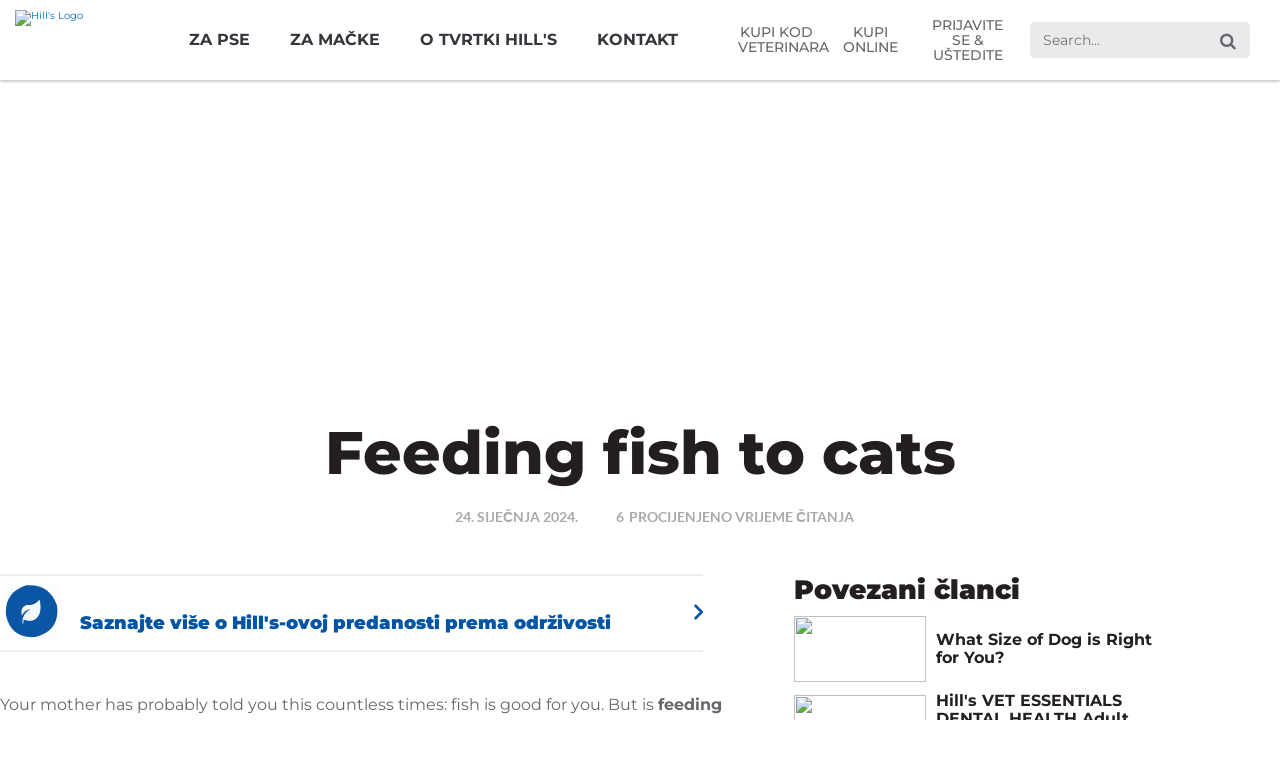

--- FILE ---
content_type: text/html;charset=utf-8
request_url: https://www.hillspet.com.hr/cat-care/nutrition-feeding/is-fish-good-for-cats
body_size: 24335
content:
<!DOCTYPE HTML>
<!--[if lt IE 7]>      <html lang="hr-HR"  class="no-js lt-ie9 lt-ie8 lt-ie7"> <![endif]-->
<!--[if IE 7]>         <html lang="hr-HR" class="no-js lt-ie9 lt-ie8"> <![endif]-->
<!--[if IE 8]>         <html lang="hr-HR" class="no-js lt-ie9"> <![endif]-->
<!--[if gt IE 8]><!--> <html lang="hr-HR" class="no-js"> <!--<![endif]-->


<head>
	<meta name="localeLanguage" content="hr-HR"/>
	
<meta charset="utf-8"/>
<meta name="theme" content="hills-pet" />
<meta name="googleAPIkey" content="AIzaSyBMj0uI4uIV4Q1PfgCw5_vY47uit0hnx6s"/>
    <meta name="viewport" content="width=device-width, initial-scale=1.0"/>
    
    
    <script type="application/ld+json">{"@context":"http://schema.org","@type":"BreadcrumbList","itemListElement":[{"@type":"ListItem","position":1,"item":{"@id":"https://www.hillspet.com.hr","name":"Home"}},{"@type":"ListItem","position":2,"item":{"@id":"https://www.hillspet.com.hr/cat-care","name":"cat-care"}},{"@type":"ListItem","position":3,"item":{"@id":"https://www.hillspet.com.hr/cat-care/nutrition-feeding","name":"PREHRANA I HRANJENJE"}}]}</script>


	<script type="application/ld+json">{"@context":"http://schema.org","@type":"Article","mainEntityOfPage":{"@type":"WebPage","@id":"https://www.hillspet.com.hr/cat-care/nutrition-feeding/is-fish-good-for-cats"},"headline":"Feeding fish to cats\n","image":["https://www.hillspet.com.hr/content/dam/cp-sites/hills/hills-pet/en_us/img/article/HP_PCC_hero_cat_default.jpg"],"datePublished":"2024-01-24T16:07:08.020Z","dateModified":"2023-09-19T22:37:17.490Z","author":{"@type":"Organization","name":"Colgate"},"description":"Discover whether or not feeding fish to your cat has any real benefits. Learn how fish can be properly included into your cat."}</script>





    <meta name="type" data-type="enum" class="swiftype" content="article"/>

    <meta name="species" data-type="enum" class="swiftype" content="cat"/>

    <meta name="species_name" data-type="string" class="swiftype" content="cat"/>

    <meta name="category" data-type="enum" class="swiftype" content="nutrition-feeding"/>

    <meta property="og:site_name" content="Hill&#39;s Pet Nutrition"/>

    <meta property="og:type" content="article"/>

    <meta name="title" content="Istina o Hranjenje riba za tvoj mačka | Hill ljubimce"/>

    <meta name="title" data-type="string" class="swiftype" content="Istina o Hranjenje riba za tvoj mačka | Hill ljubimce"/>

    <meta name="twitter:title" content="Istina o Hranjenje riba za tvoj mačka | Hill ljubimce"/>

    <meta property="og:title" content="Istina o Hranjenje riba za tvoj mačka | Hill ljubimce"/>

    <meta name="description" content="Otkrijte da li ili ne hranjenje riba na svoj mačka ima bilo kakve stvarne koristi. Saznajte kako riba može biti ispravno uključen u tvoj mačka."/>

    <meta property="og:description" content="Otkrijte da li ili ne hranjenje riba na svoj mačka ima bilo kakve stvarne koristi. Saznajte kako riba može biti ispravno uključen u tvoj mačka."/>

    <meta name="shortDescription" data-type="string" class="swiftype" content="Otkrijte da li ili ne hranjenje riba na svoj mačka ima bilo kakve stvarne koristi. Saznajte kako riba može biti ispravno uključen u tvoj mačka."/>

    <meta name="twitter:description" content="Otkrijte da li ili ne hranjenje riba na svoj mačka ima bilo kakve stvarne koristi. Saznajte kako riba može biti ispravno uključen u tvoj mačka."/>

    <meta property="og:image" content="https://www.hillspet.com.hr/content/dam/cp-sites/hills/hills-pet/en_us/img/article/HP_PCC_hero_cat_default.jpg"/>

    <meta name="image" data-type="enum" class="swiftype" content="https://www.hillspet.com.hr/content/dam/cp-sites/hills/hills-pet/en_us/img/article/HP_PCC_hero_cat_default.jpg"/>



	<link rel="alternate" href="https://www.hillspet.be/fr-be/cat-care/nutrition-feeding/is-fish-good-for-cats" hreflang="FR-BE"/>

	<link rel="alternate" href="https://www.hillspet.be/nl-be/cat-care/nutrition-feeding/is-fish-good-for-cats" hreflang="NL-BE"/>

	<link rel="alternate" href="https://www.hillspet.com.br/cat-care/nutrition-feeding/is-fish-good-for-cats" hreflang="PT-BR"/>

	<link rel="alternate" href="https://www.hillspet.by/cat-care/nutrition-feeding/is-fish-good-for-cats" hreflang="RU-BY"/>

	<link rel="alternate" href="https://www.hillspet.ch/de-ch/cat-care/nutrition-feeding/is-fish-good-for-cats" hreflang="DE-CH"/>

	<link rel="alternate" href="https://www.hillspet.ch/it-ch/cat-care/nutrition-feeding/is-fish-good-for-cats" hreflang="IT-CH"/>

	<link rel="alternate" href="https://www.hillspet.co/cat-care/nutrition-feeding/is-fish-good-for-cats" hreflang="ES-CO"/>

	<link rel="alternate" href="https://www.hillspet.cz/cat-care/nutrition-feeding/is-fish-good-for-cats" hreflang="CS-CZ"/>

	<link rel="alternate" href="https://www.hillspet.de/cat-care/nutrition-feeding/is-fish-good-for-cats" hreflang="DE-DE"/>

	<link rel="alternate" href="https://www.hillspet.dk/cat-care/nutrition-feeding/is-fish-good-for-cats" hreflang="DA-DK"/>

	<link rel="alternate" href="https://www.hillspet.ee/cat-care/nutrition-feeding/is-fish-good-for-cats" hreflang="ET-EE"/>

	<link rel="alternate" href="https://www.hillspet.es/cat-care/nutrition-feeding/is-fish-good-for-cats" hreflang="ES-ES"/>

	<link rel="alternate" href="https://www.hillspet.fi/cat-care/nutrition-feeding/is-fish-good-for-cats" hreflang="FI-FI"/>

	<link rel="alternate" href="https://www.hillspet.fr/cat-care/nutrition-feeding/is-fish-good-for-cats" hreflang="FR-FR"/>

	<link rel="alternate" href="https://www.hillspet.co.uk/cat-care/nutrition-feeding/is-fish-good-for-cats" hreflang="EN-GB"/>

	<link rel="alternate" href="https://www.hillspet.gr/cat-care/nutrition-feeding/is-fish-good-for-cats" hreflang="EL-GR"/>

	<link rel="alternate" href="https://www.hillspet.com.hr/cat-care/nutrition-feeding/is-fish-good-for-cats" hreflang="HR-HR"/>

	<link rel="alternate" href="https://www.hillspet.it/cat-care/nutrition-feeding/is-fish-good-for-cats" hreflang="IT-IT"/>

	<link rel="alternate" href="https://www.hillspet.lt/cat-care/nutrition-feeding/is-fish-good-for-cats" hreflang="LT-LT"/>

	<link rel="alternate" href="https://www.hillspet.lv/cat-care/nutrition-feeding/is-fish-good-for-cats" hreflang="LV-LV"/>

	<link rel="alternate" href="https://www.hillspet.com.mx/cat-care/nutrition-feeding/is-fish-good-for-cats" hreflang="ES-MX"/>

	<link rel="alternate" href="https://www.hillspet.nl/cat-care/nutrition-feeding/is-fish-good-for-cats" hreflang="NL-NL"/>

	<link rel="alternate" href="https://www.hillspet.no/cat-care/nutrition-feeding/is-fish-good-for-cats" hreflang="NN-NO"/>

	<link rel="alternate" href="https://www.hillspet.com.pe/cat-care/nutrition-feeding/is-fish-good-for-cats" hreflang="ES-PE"/>

	<link rel="alternate" href="https://www.hillspet.pl/cat-care/nutrition-feeding/is-fish-good-for-cats" hreflang="PL-PL"/>

	<link rel="alternate" href="https://www.hillspet.ru/cat-care/nutrition-feeding/is-fish-good-for-cats" hreflang="RU-RU"/>

	<link rel="alternate" href="https://www.hillspet.se/cat-care/nutrition-feeding/is-fish-good-for-cats" hreflang="SE-SE"/>

	<link rel="alternate" href="https://www.hillspet.com.tr/cat-care/nutrition-feeding/is-fish-good-for-cats" hreflang="TR-TR"/>

	<link rel="alternate" href="https://www.hillspet.com/cat-care/nutrition-feeding/is-fish-good-for-cats" hreflang="EN-US"/>




<title>Istina o Hranjenje riba za tvoj mačka | Hill ljubimce</title>


		
<script>
	window.dataLayer = [
  {
    "environmentInformation": {
      "datalayerVersion": "2.0",
      "environment": "production"
    }
  },
  {
    "siteInformation": {
      "audience": "b2c",
      "brand": "Hill's Pet",
      "careCategory": "pet care",
      "careSubCategory": "",
      "countryCode": "HR",
      "purpose": "brand",
      "region": "Europe",
      "siteId": "DA28B0E8-7386-4F5F-A20D-AFDE45F34CB9",
      "siteName": "Hill's Pet hr-hr",
      "domain": "www.hillspet.com.hr",
      "platform": "aem",
      "type": "web",
      "productionDate": "2018-02-15",
      "contentPath": "/content/cp-sites/hills/hills-pet/hr_hr/home/cat-care/nutrition-feeding/is-fish-good-for-cats",
      "urlPath": "/cat-care/nutrition-feeding/is-fish-good-for-cats",
      "platformVersion": "6.5.15.0-SSP1",
      "language": "HR"
    }
  },
  {
    "pageInformation": {
      "phase": "",
      "stage": "",
      "species": "",
      "author": "",
      "topic": "Truth About Feeding Fish to Your Cat | Hill's Pet",
      "title": "Truth About Feeding Fish to Your Cat | Hill's Pet",
      "publicationDate": "",
      "tags": ""
    }
  }
]
</script>
<link rel="canonical" href="https://www.hillspet.com.hr/cat-care/nutrition-feeding/is-fish-good-for-cats"/>
        <link rel="stylesheet" href="/etc/designs/zg/hills-pet/desktop/css.asset.css/core/design.default.bootstrap.v0-0-1.css"/>
<!--[if lte IE 6]>
		<![endif]-->
	
	<!--[if IE 7]>
		<![endif]-->
	
	<!--[if IE 8]>
		<link rel="stylesheet" href="/etc/designs/zg/hills-pet/desktop/css.fileAsset.css/zg/basic/desktop/css/utils/ie8.v0-0-1.css" />
<![endif]-->
<link rel="icon" href="/etc/designs/zg/hills-pet/desktop/assets/img/favicon.ico" type="image/x-icon"/>
    <script type="text/javascript" src="/etc/designs/zg/hills-pet/desktop/js.fileAsset.js/zg/basic/desktop/js/head/head.v0-0-1.js"></script>
<style>
		
</style>
<script>
window.ColPalConstants =  {};
window.ColPalConstants.swiftypeEngineKey = 'FinyM4sqJKQMwX6zVPCy';
</script>
<!-- Google Tag Manager -->
  <script>(function(w,d,s,l,i){w[l]=w[l]||[];w[l].push({'gtm.start':
  new Date().getTime(),event:'gtm.js'});var f=d.getElementsByTagName(s)[0],
  j=d.createElement(s),dl=l!='dataLayer'?'&l='+l:'';j.async=true;j.src=
  'https://www.googletagmanager.com/gtm.js?id='+i+dl;f.parentNode.insertBefore(j,f);
  })(window,document,'script','dataLayer','GTM-MTTRPGP');</script>
<!-- end Google Tag Manager -->
<script>(window.BOOMR_mq=window.BOOMR_mq||[]).push(["addVar",{"rua.upush":"false","rua.cpush":"false","rua.upre":"false","rua.cpre":"false","rua.uprl":"false","rua.cprl":"false","rua.cprf":"false","rua.trans":"","rua.cook":"false","rua.ims":"false","rua.ufprl":"false","rua.cfprl":"false","rua.isuxp":"false","rua.texp":"norulematch","rua.ceh":"false","rua.ueh":"false","rua.ieh.st":"0"}]);</script>
                              <script>!function(e){var n="https://s.go-mpulse.net/boomerang/";if("False"=="True")e.BOOMR_config=e.BOOMR_config||{},e.BOOMR_config.PageParams=e.BOOMR_config.PageParams||{},e.BOOMR_config.PageParams.pci=!0,n="https://s2.go-mpulse.net/boomerang/";if(window.BOOMR_API_key="9ZY2T-N39QB-DLGA6-CZ94U-7PCK2",function(){function e(){if(!o){var e=document.createElement("script");e.id="boomr-scr-as",e.src=window.BOOMR.url,e.async=!0,i.parentNode.appendChild(e),o=!0}}function t(e){o=!0;var n,t,a,r,d=document,O=window;if(window.BOOMR.snippetMethod=e?"if":"i",t=function(e,n){var t=d.createElement("script");t.id=n||"boomr-if-as",t.src=window.BOOMR.url,BOOMR_lstart=(new Date).getTime(),e=e||d.body,e.appendChild(t)},!window.addEventListener&&window.attachEvent&&navigator.userAgent.match(/MSIE [67]\./))return window.BOOMR.snippetMethod="s",void t(i.parentNode,"boomr-async");a=document.createElement("IFRAME"),a.src="about:blank",a.title="",a.role="presentation",a.loading="eager",r=(a.frameElement||a).style,r.width=0,r.height=0,r.border=0,r.display="none",i.parentNode.appendChild(a);try{O=a.contentWindow,d=O.document.open()}catch(_){n=document.domain,a.src="javascript:var d=document.open();d.domain='"+n+"';void(0);",O=a.contentWindow,d=O.document.open()}if(n)d._boomrl=function(){this.domain=n,t()},d.write("<bo"+"dy onload='document._boomrl();'>");else if(O._boomrl=function(){t()},O.addEventListener)O.addEventListener("load",O._boomrl,!1);else if(O.attachEvent)O.attachEvent("onload",O._boomrl);d.close()}function a(e){window.BOOMR_onload=e&&e.timeStamp||(new Date).getTime()}if(!window.BOOMR||!window.BOOMR.version&&!window.BOOMR.snippetExecuted){window.BOOMR=window.BOOMR||{},window.BOOMR.snippetStart=(new Date).getTime(),window.BOOMR.snippetExecuted=!0,window.BOOMR.snippetVersion=12,window.BOOMR.url=n+"9ZY2T-N39QB-DLGA6-CZ94U-7PCK2";var i=document.currentScript||document.getElementsByTagName("script")[0],o=!1,r=document.createElement("link");if(r.relList&&"function"==typeof r.relList.supports&&r.relList.supports("preload")&&"as"in r)window.BOOMR.snippetMethod="p",r.href=window.BOOMR.url,r.rel="preload",r.as="script",r.addEventListener("load",e),r.addEventListener("error",function(){t(!0)}),setTimeout(function(){if(!o)t(!0)},3e3),BOOMR_lstart=(new Date).getTime(),i.parentNode.appendChild(r);else t(!1);if(window.addEventListener)window.addEventListener("load",a,!1);else if(window.attachEvent)window.attachEvent("onload",a)}}(),"".length>0)if(e&&"performance"in e&&e.performance&&"function"==typeof e.performance.setResourceTimingBufferSize)e.performance.setResourceTimingBufferSize();!function(){if(BOOMR=e.BOOMR||{},BOOMR.plugins=BOOMR.plugins||{},!BOOMR.plugins.AK){var n=""=="true"?1:0,t="",a="aoe54iqxyydc42ir3xhq-f-4a61937e2-clientnsv4-s.akamaihd.net",i="false"=="true"?2:1,o={"ak.v":"39","ak.cp":"1347099","ak.ai":parseInt("808472",10),"ak.ol":"0","ak.cr":9,"ak.ipv":4,"ak.proto":"h2","ak.rid":"62af9c0e","ak.r":37607,"ak.a2":n,"ak.m":"dsca","ak.n":"essl","ak.bpcip":"3.137.222.0","ak.cport":57228,"ak.gh":"23.198.5.47","ak.quicv":"","ak.tlsv":"tls1.3","ak.0rtt":"","ak.0rtt.ed":"","ak.csrc":"-","ak.acc":"","ak.t":"1762778575","ak.ak":"hOBiQwZUYzCg5VSAfCLimQ==xGTKsA8tfXNzDlzn9x5ZldVw0cM0CfW/a5yXXtZmW5nkL4RSNGMo5ah0I2URQwfzRIBW82RTUGfq1NZghUTz2xz8K4IOwMchXsukXAY3kYp5v/CX4oi1EN5sEbK58fL8IgiKGxXufbWkkaAviVAIHPEzlli7QOJNLL0FGWyZ3o/u6w23L138pfsPTvC48M96gKjfIzo3t+/jAGnxcob13j3JmrDdFpe6dhbP5zuXU2DImAyino33h+cJcNxpjwVo+LKhzNNw0693zjfKa7JGo8bQPdoTjdGIWQmURvMh/OJkRg/0hxGOKEvPJlOVmFfRNITJHaFrNdWU1uY5h50DNdWhdtUVJhLN5V4xA9wvGgQ+OGYYmpJfkL80tDSQ23TKJP6tT3GSOjclntKiSK2U8xLaN4jlWtiR+vQCqjvB3Gc=","ak.pv":"25","ak.dpoabenc":"","ak.tf":i};if(""!==t)o["ak.ruds"]=t;var r={i:!1,av:function(n){var t="http.initiator";if(n&&(!n[t]||"spa_hard"===n[t]))o["ak.feo"]=void 0!==e.aFeoApplied?1:0,BOOMR.addVar(o)},rv:function(){var e=["ak.bpcip","ak.cport","ak.cr","ak.csrc","ak.gh","ak.ipv","ak.m","ak.n","ak.ol","ak.proto","ak.quicv","ak.tlsv","ak.0rtt","ak.0rtt.ed","ak.r","ak.acc","ak.t","ak.tf"];BOOMR.removeVar(e)}};BOOMR.plugins.AK={akVars:o,akDNSPreFetchDomain:a,init:function(){if(!r.i){var e=BOOMR.subscribe;e("before_beacon",r.av,null,null),e("onbeacon",r.rv,null,null),r.i=!0}return this},is_complete:function(){return!0}}}}()}(window);</script></head>
<body class="page-cat-care page-nutrition-feeding page-is-fish-good-for-cats  layout-article-2019 template-article-2022 grid-bootstrap" data-theme-path="/etc/designs/zg/hills-pet/desktop" data-path-id="17a226d442294d57f1ec7aca257d086c">
	<script src="/etc.clientlibs/clientlibs/granite/jquery.min.js"></script>
<script src="/etc.clientlibs/clientlibs/granite/utils.min.js"></script>
<script src="/etc.clientlibs/clientlibs/granite/jquery/granite.min.js"></script>
<script src="/etc.clientlibs/foundation/clientlibs/jquery.min.js"></script>
<script src="/etc.clientlibs/foundation/clientlibs/shared.min.js"></script>
<script src="/etc.clientlibs/cq/personalization/clientlib/underscore.min.js"></script>
<script src="/etc.clientlibs/cq/personalization/clientlib/personalization/kernel.min.js"></script>
<script type="text/javascript">
	$CQ(function() {
		CQ_Analytics.SegmentMgr.loadSegments("/etc/segmentation/contexthub");
	});
</script>
<!-- Google Tag Manager (noscript) -->
  <noscript><iframe src="https://www.googletagmanager.com/ns.html?id=GTM-MTTRPGP"
  height="0" width="0" style="display:none;visibility:hidden"></iframe></noscript>
<!-- end Google Tag Manager (noscript) -->
<!--TrustArc Banner DIV -->
<style>
#consent_blackbar {
position:fixed;
bottom:0px;
margin:auto;
padding-left:10%;
padding-right:10%;
z-index:9999999;}
</style>
<div id="consent_blackbar"></div>
<!--End TrustArc Banner DIV --><div class="container-fluid"><div class="row"><div id="header" class="col-xs-12"><div class="row"><div class="layout-outer"><div class="layout-inner"><div class="col-xs-12 col-md-12 default-style"><div class="ssiSnippetReference snippetReference section snippet-top-navigation component col-xs-12 reference-top-navigation-mobile-2020 Header fixed-component">
 <div class="inner"> 
  <div class="component-content"> 
   <div>
	<div>
	<a id="1045729886" style="visibility:hidden" aria-hidden="true"></a>
    <div class="richText component section utility-mobile-links first odd">
 <div class="component-content"> 
  <div class="richText-content"> 
   <p><a href="/where-to-buy">KUPI KOD VETERINARA</a> <a href="https://pethomeshop.hr/proizvodi/?searchcode=basic&amp;searchid=5&amp;discount=&amp;pricecustom_discount=&amp;search_q=&amp;sort=&amp;with_qty=0&amp;badges=&amp;selectedprice=&amp;only_available=0&amp;status_with_qty=0&amp;manufacturers=131,134" target="_blank" rel="noopener noreferrer" style="display: flex; align-items: center; justify-content: center;">KUPI ONLINE</a> <a href="/my-pet-companion">PRIJAVITE SE &amp; UŠTEDITE</a></p>
  </div> 
 </div> 
</div><div class="parametrizedhtml component section default-style even reference-mobile-nav-buttons-2020">
 <div class="component-content"> 
  <a href="/"><img src="/content/dam/cp-sites/hills/hills-pet/global/general/logos/hills-nav2020-logo.png" alt="Hill's Logo"></a> 
  <div class="mobile-input-wrapper"> 
   <input type="search" placeholder="Search..." aria-label="Search" search-url="/search" data-tagline-dog="For your dog" data-label-contents="Contents" data-tagline-cat="For your cat"> 
   <button aria-label="Search"></button> 
   <div class="mobile-wrap" role="button" aria-label="Menu"> 
    <div class="mobile-nav-btn"></div> 
   </div> 
  </div>
 </div> 
</div><div class="accordion component section top-nav-mobile odd last">
 <div class="component-content"> 
  <ul class="accordion-container"> 
   <li class="accordion-slide first odd"> 
    <header class="accordion-head">
     <h3 class="accordion-title component"> <a href="#accordion-content-0341426473-0" title="Za Pse" class="accordion-title-link" role="button"> <span class="accordion-title-text">Za Pse</span> </a> </h3> 
    </header> 
    <div class="accordion-content-wrapper" id="accordion-content-0341426473-0"> 
     <div class="accordion-content">
      <div class="paragraphSystem item0 content">
       <a id="1439298309" style="visibility:hidden" aria-hidden="true"></a> 
       <div class="richText component section default-style first odd"> 
        <div class="component-content"> 
         <div class="richText-content"> 
          <h3>PRETRAŽITE PO DOBI</h3> 
          <h4>ŠTENCI</h4> 
          <ul> 
           <li><a href="/products/dog-food#puppy">Kupite Hranu za Štence</a></li> 
          </ul> 
          <h4>ODRASLI (1-6)</h4> 
          <ul> 
           <li><a href="/dog-food">Odabir Prave Hrane za Pse</a></li> 
           <li><a href="/products/dog-food#adult">Kupite Hranu za Odrasle Pse (1-6)</a></li> 
          </ul> 
          <h4>STARIJI (7+)</h4> 
          <ul> 
           <li><a href="/products/dog-food#mature">Kupite Hranu za Starije Pse (7+)</a></li> 
          </ul> 
         </div> 
        </div> 
       </div>
       <div class="richText component section default-style even"> 
        <div class="component-content"> 
         <div class="richText-content"> 
          <h3>UOBIČAJENA ZDRAVSTVENA STANJA</h3> 
          <ul> 
           <li><a href="/health-conditions/dog/weight-management">Tjelesna masa</a></li> 
           <li><a href="/health-conditions/dog/food-sensitivities-skin-care">Osjetljivosti Kože &amp; na Hranu</a></li> 
           <li><a href="/health-conditions/dog/dog-urinary">Mokraćni sustav</a></li> 
           <li><a href="/health-conditions/dog/digestive">Probavni sustav</a></li> 
           <li><a href="/health-conditions/dog/dog-joint">Zglobovi</a></li> 
           <li><a href="/health-conditions/dog/kidney">Bubrezi</a></li> 
          </ul> 
          <h3>ZA VLASNIKE LJUBIMACA</h3> 
          <ul> 
           <li><a href="/new-pet-parent/dog">Informacije za Nove Vlasnike Pasa</a></li> 
          </ul> 
         </div> 
        </div> 
       </div>
       <div class="richText component section default-style odd last"> 
        <div class="component-content"> 
         <div class="richText-content"> 
          <h3>PRETRAŽITE PO ROBNOJ MARKI</h3> 
          <ul> 
           <li><a href="/prescription-diet/dog-food">Prescription Diet</a></li> 
           <li><a href="/science-plan/dog-food">Science Plan</a></li> 
           <li><a href="/vetessentials/dog">Vet Essentials</a></li> 
          </ul> 
         </div> 
        </div> 
       </div>
      </div> 
     </div> 
    </div> </li> 
   <li class="accordion-slide even"> 
    <header class="accordion-head">
     <h3 class="accordion-title component"> <a href="#accordion-content-0341426473-1" title=" Za Mačke" class="accordion-title-link" role="button"> <span class="accordion-title-text"> Za Mačke</span> </a> </h3> 
    </header> 
    <div class="accordion-content-wrapper" id="accordion-content-0341426473-1"> 
     <div class="accordion-content">
      <div class="paragraphSystem item1 content">
       <a id="1470318116" style="visibility:hidden" aria-hidden="true"></a> 
       <div class="richText component section default-style first odd"> 
        <div class="component-content"> 
         <div class="richText-content"> 
          <h3>PRETRAŽITE PO DOBI</h3> 
          <h4>MAČIĆI</h4> 
          <ul> 
           <li><a href="/products/cat-food#kitten">Kupite Hranu za Mačiće</a></li> 
          </ul> 
          <h4>ODRASLE (1-6)</h4> 
          <ul> 
           <li><a href="/cat-food">Odabir Prave Hrane za Mačke</a></li> 
           <li><a href="/products/cat-food#adult">Kupite Hranu za Odrasle Mačke (1-6)</a></li> 
          </ul> 
          <h4>STARIJE (7+)</h4> 
          <ul> 
           <li><a href="/products/cat-food#mature">Kupite Hranu za Starije Mačke (7+)</a></li> 
          </ul> 
         </div> 
        </div> 
       </div>
       <div class="richText component section default-style even"> 
        <div class="component-content"> 
         <div class="richText-content"> 
          <h3>UOBIČAJENA ZDRAVSTVENA STANJA</h3> 
          <ul> 
           <li><a href="/health-conditions/cat/cat-urinary">Mokraćni sustav</a></li> 
           <li><a href="/health-conditions/cat/weight-management">Tjelesna masa</a></li> 
           <li><a href="/health-conditions/cat/kidney">Bubrezi</a></li> 
           <li><a href="/health-conditions/cat/skin-food-sensitivities">Osjetljivosti Kože &amp; na Hranu</a></li> 
           <li><a href="/health-conditions/cat/digestive">Probavni sustav</a></li> 
          </ul> 
          <h3>ZA VLASNIKE LJUBIMACA</h3> 
          <ul> 
           <li><a href="/new-pet-parent/cat">Informacije za Nove Vlasnike Mačaka</a></li> 
          </ul> 
         </div> 
        </div> 
       </div>
       <div class="richText component section default-style odd last"> 
        <div class="component-content"> 
         <div class="richText-content"> 
          <h3>PRETRAŽITE PO ROBNOJ MARKI</h3> 
          <ul> 
           <li><a href="/prescription-diet/cat-food">Prescription Diet</a></li> 
           <li><a href="/science-plan/cat-food">Science Plan</a></li> 
           <li><a href="/vetessentials/cat">Vet Essentials</a></li> 
          </ul> 
         </div> 
        </div> 
       </div>
      </div> 
     </div> 
    </div> </li> 
   <li class="accordion-slide odd"> 
    <header class="accordion-head">
     <h3 class="accordion-title component"> <a href="#accordion-content-0341426473-2" title="O TVRTKI HILL'S:" class="accordion-title-link" role="button"> <span class="accordion-title-text">O TVRTKI HILL'S:</span> </a> </h3> 
    </header> 
    <div class="accordion-content-wrapper" id="accordion-content-0341426473-2"> 
     <div class="accordion-content">
      <div class="paragraphSystem item2 content">
       <a id="1501337923" style="visibility:hidden" aria-hidden="true"></a> 
       <div class="richText component section default-style first odd"> 
        <div class="component-content"> 
         <div class="richText-content"> 
          <h3>O NAMA</h3> 
          <ul> 
           <li><a href="/about-us/our-company">Naša Tvrtka</a></li> 
           <li><a href="/about-us/nutritional-philosophy">Filozofija Prehrane</a></li> 
           <li><a href="/about-us/nutritional-philosophy/ingredients">Sastojci</a></li> 
           <li><a href="/about-us/quality-and-safety">Kvaliteta &amp; Sigurnost</a></li> 
          </ul> 
         </div> 
        </div> 
       </div>
       <div class="richText component section default-style even last"> 
        <div class="component-content"> 
         <div class="richText-content"> 
          <h3>NAŠE ROBNE MARKE</h3> 
          <ul> 
           <li><a href="/science-plan">Science Plan</a></li> 
           <li><a href="/prescription-diet">Prescription Diet</a></li> 
           <li><a href="/vetessentials">Vet Essentials</a></li> 
          </ul> 
         </div> 
        </div> 
       </div>
      </div> 
     </div> 
    </div> </li> 
   <li class="accordion-slide last even"> 
    <header class="accordion-head">
     <h3 class="accordion-title component"> <a href="#accordion-content-0341426473-3" title=" KONTAKT:" class="accordion-title-link" role="button"> <span class="accordion-title-text"> KONTAKT:</span> </a> </h3> 
    </header> 
    <div class="accordion-content-wrapper" id="accordion-content-0341426473-3"> 
     <div class="accordion-content">
      <div class="paragraphSystem item3 content">
       <a id="1532357730" style="visibility:hidden" aria-hidden="true"></a> 
       <div class="richText component section default-style first odd"> 
        <div class="component-content"> 
         <div class="richText-content"> 
          <h3>PODRŠKA:</h3> 
          <ul> 
           <li><a href="/contact-us">Kontaktirajte nas</a></li> 
           <li><a href="/frequently-asked-questions">Često Postavljana Pitanja</a></li> 
          </ul> 
         </div> 
        </div> 
       </div>
       <div class="richText component section default-style even last"> 
        <div class="component-content"> 
         <div class="richText-content"> 
          <h3>OSTALO</h3> 
          <ul> 
           <li><a href="https://jobs.colgate.com/?locale=en_GB" target="_blank" rel="noopener noreferrer">Karijere</a></li> 
          </ul> 
         </div> 
        </div> 
       </div>
      </div> 
     </div> 
    </div> </li> 
  </ul> 
 </div> 
</div></div>
</div> 
  </div> 
 </div> 
</div></div><div class="col-xs-12 col-md-12 default-style"><div class="ssiSnippetReference snippetReference section default-style component col-xs-12 reference-top-navigation-2020 main-navigation-fixed fixed-component">
 <div class="inner"> 
  <div class="component-content"> 
   <div>
	<div>
	<a id="1603090979" style="visibility:hidden" aria-hidden="true"></a>
    <div class="image component section default-style first odd grid_1">
 <div class="component-content left"> 
  <div class="analytics-image-tracking"></div>
  <a href="/"><picture>
 <!--[if IE 9]><video style="display: none;"><![endif]-->
 <source srcset="/content/dam/cp-sites/hills/hills-pet/global/general/logos/hills-nav2020-logo.png.rendition.200.200.png" media="(min-width: 0px) and (max-width: 320px)">
 <source srcset="/content/dam/cp-sites/hills/hills-pet/global/general/logos/hills-nav2020-logo.png.rendition.200.200.png" media="(min-width: 321px) and (max-width: 767px)">
 <source srcset="/content/dam/cp-sites/hills/hills-pet/global/general/logos/hills-nav2020-logo.png.rendition.200.200.png" media="(min-width: 768px) and (max-width: 991px)">
 <source srcset="/content/dam/cp-sites/hills/hills-pet/global/general/logos/hills-nav2020-logo.png.rendition.200.200.png" media="(min-width: 992px) and (max-width: 1199px)">
 <source srcset="/content/dam/cp-sites/hills/hills-pet/global/general/logos/hills-nav2020-logo.png.rendition.200.200.png" media="(min-width: 1200px) and (max-width: 1920px)"> <!--[if IE 9]></video><![endif]-->
 <img src="/content/dam/cp-sites/hills/hills-pet/global/general/logos/hills-nav2020-logo.png" alt="Hill's Logo">
</picture> </a> 
 </div> 
</div><div class="tabs component section default-style even grid_8">
 <div class="component-content" id="02010306582"> 
  <div class="tabs-nav"> 
   <ul class="tabs-nav-list clearfix" aria-label="" role="tablist"> 
    <li class="tabs-nav-item odd first is-active" role="presentation"> <a href="#tab-02010306582-0" role="tab" aria-controls="tab-02010306582-0" id="tabNav-02010306582-0"> 
      <div class="tabMenuItem component section item0">
       <div class=""> 
        <span class="text-wrapper">Za Pse</span> 
       </div> 
      </div> </a> </li> 
    <li class="tabs-nav-item even " role="presentation"> <a href="#tab-02010306582-1" role="tab" aria-controls="tab-02010306582-1" id="tabNav-02010306582-1"> 
      <div class="tabMenuItem component section item1">
       <div class=""> 
        <span class="text-wrapper">Za Mačke</span> 
       </div> 
      </div> </a> </li> 
    <li class="tabs-nav-item odd " role="presentation"> <a href="#tab-02010306582-2" role="tab" aria-controls="tab-02010306582-2" id="tabNav-02010306582-2"> 
      <div class="tabMenuItem component section item2">
       <div class=""> 
        <span class="text-wrapper">O TVRTKI HILL'S</span> 
       </div> 
      </div> </a> </li> 
    <li class="tabs-nav-item even last " role="presentation"> <a href="#tab-02010306582-3" role="tab" aria-controls="tab-02010306582-3" id="tabNav-02010306582-3"> 
      <div class="tabMenuItem component section item3">
       <div class=""> 
        <span class="text-wrapper">KONTAKT</span> 
       </div> 
      </div> </a> </li> 
   </ul> 
   <div class="tabs-nav-switcher tabs-nav-switcher-left is-hidden"></div> 
   <div class="tabs-nav-switcher tabs-nav-switcher-right is-hidden"></div> 
  </div> 
  <div id="tab-02010306582-0" class="tabs-content" aria-labelledby="tabNav-02010306582-0" role="tabpanel"> 
   <div class="tabContent component section">
    <div class="paragraphSystem content">
     <a id="1506576101" style="visibility:hidden" aria-hidden="true"></a> 
     <div class="richText component section default-style first odd"> 
      <div class="component-content"> 
       <div class="richText-content"> 
        <h3>PRETRAŽITE PO DOBI</h3> 
        <h4>ŠTENCI</h4> 
        <ul> 
         <li><a href="/products/dog-food#puppy">Kupite Hranu za Štence</a></li> 
        </ul> 
        <h4>ODRASLI (1-6)</h4> 
        <ul> 
         <li><a href="/dog-food">Odabir Prave Hrane za Pse</a></li> 
         <li><a href="/products/dog-food#adult">Kupite Hranu za Odrasle Pse (1-6)</a></li> 
        </ul> 
        <h4>STARIJI (7+)</h4> 
        <ul> 
         <li><a href="/products/dog-food#mature">Kupite Hranu za Starije Pse (7+)</a></li> 
        </ul> 
       </div> 
      </div> 
     </div>
     <div class="richText component section default-style even"> 
      <div class="component-content"> 
       <div class="richText-content"> 
        <h3>UOBIČAJENA ZDRAVSTVENA STANJA</h3> 
        <ul> 
         <li><a href="/about-us/nutritional-philosophy/innovations/weight">Tjelesna masa</a></li> 
         <li><a href="/health-conditions/dog/food-sensitivities-skin-care">Osjetljivosti Kože &amp; na Hranu</a></li> 
         <li><a href="/health-conditions/dog/dog-urinary">Mokraćni sustav</a></li> 
         <li><a href="/health-conditions/dog/digestive">Probavni sustav</a></li> 
         <li><a href="/health-conditions/dog/dog-joint">Zglobovi</a></li> 
         <li><a href="/health-conditions/dog/kidney">Bubrezi</a></li> 
        </ul> 
        <h3>ZA VLASNIKE LJUBIMACA</h3> 
        <ul> 
         <li><a href="/new-pet-parent/dog">Informacije za Nove Vlasnike Pasa</a></li> 
        </ul> 
       </div> 
      </div> 
     </div>
     <div class="richText component section default-style odd last"> 
      <div class="component-content"> 
       <div class="richText-content"> 
        <h3>PRETRAŽITE PO ROBNOJ MARKI</h3> 
        <ul> 
         <li><a href="/prescription-diet/dog-food">Prescription Diet</a></li> 
         <li><a href="/science-plan/dog-food">Science Plan</a></li> 
         <li><a href="/vetessentials/dog">Vet Essentials</a></li> 
        </ul> 
       </div> 
      </div> 
     </div>
    </div> 
   </div> 
  </div> 
  <div id="tab-02010306582-1" class="tabs-content" aria-labelledby="tabNav-02010306582-1" role="tabpanel"> 
   <div class="tabContent component section">
    <div class="paragraphSystem content">
     <a id="1097751876" style="visibility:hidden" aria-hidden="true"></a> 
     <div class="richText component section default-style first odd"> 
      <div class="component-content"> 
       <div class="richText-content"> 
        <h3>PRETRAŽITE PO DOBI</h3> 
        <h4>MAČIĆI</h4> 
        <ul> 
         <li><a href="/products/cat-food#kitten">Kupite Hranu za Mačiće</a></li> 
        </ul> 
        <h4>ODRASLE (1-6)</h4> 
        <ul> 
         <li><a href="/cat-food">Odabir Prave Hrane za Mačke</a></li> 
         <li><a href="/products/cat-food#adult">Kupite Hranu za Odrasle Mačke (1-6)</a></li> 
        </ul> 
        <h4>STARIJE (7+)</h4> 
        <ul> 
         <li><a href="/products/cat-food#mature">Kupite Hranu za Starije Mačke (7+)</a></li> 
        </ul> 
       </div> 
      </div> 
     </div>
     <div class="richText component section default-style even"> 
      <div class="component-content"> 
       <div class="richText-content"> 
        <h3>UOBIČAJENA ZDRAVSTVENA STANJA</h3> 
        <ul> 
         <li><a href="/health-conditions/cat/cat-urinary">Mokraćni sustav</a></li> 
         <li><a href="/about-us/nutritional-philosophy/innovations/weight">Tjelesna masa</a></li> 
         <li><a href="/health-conditions/cat/kidney">Bubrezi</a></li> 
         <li><a href="/health-conditions/cat/skin-food-sensitivities">Osjetljivosti Kože &amp; na Hranu</a></li> 
         <li><a href="/health-conditions/cat/digestive">Probavni sustav</a></li> 
        </ul> 
        <h3>ZA VLASNIKE LJUBIMACA</h3> 
        <ul> 
         <li><a href="/new-pet-parent/cat">Informacije za Nove Vlasnike Mačaka</a></li> 
        </ul> 
       </div> 
      </div> 
     </div>
     <div class="richText component section default-style odd last"> 
      <div class="component-content"> 
       <div class="richText-content"> 
        <h3>PRETRAŽITE PO ROBNOJ MARKI</h3> 
        <ul> 
         <li><a href="/prescription-diet/cat-food">Prescription Diet</a></li> 
         <li><a href="/science-plan/cat-food">Science Plan</a></li> 
         <li><a href="/vetessentials/cat">Vet Essentials</a></li> 
        </ul> 
       </div> 
      </div> 
     </div>
    </div> 
   </div> 
  </div> 
  <div id="tab-02010306582-2" class="tabs-content" aria-labelledby="tabNav-02010306582-2" role="tabpanel"> 
   <div class="tabContent component section">
    <div class="paragraphSystem content">
     <a id="688927651" style="visibility:hidden" aria-hidden="true"></a> 
     <div class="richText component section default-style first odd"> 
      <div class="component-content"> 
       <div class="richText-content"> 
        <h3>O TVRTKI HILL'S</h3> 
        <ul> 
         <li><a href="/about-us/our-company">Naša Tvrtka</a></li> 
         <li><a href="/about-us/nutritional-philosophy">Filozofija Prehrane</a></li> 
         <li><a href="/about-us/nutritional-philosophy/ingredients">Sastojci</a></li> 
         <li><a href="/about-us/quality-and-safety">Kvaliteta i sigurnost</a></li> 
        </ul> 
       </div> 
      </div> 
     </div>
     <div class="richText component section default-style even last"> 
      <div class="component-content"> 
       <div class="richText-content"> 
        <h3>NAŠE ROBNE MARKE</h3> 
        <ul> 
         <li><a href="/science-plan">Science Plan</a></li> 
         <li><a href="/prescription-diet">Prescription Diet</a></li> 
         <li><a href="/vetessentials">Vet Essentials</a></li> 
        </ul> 
       </div> 
      </div> 
     </div>
    </div> 
   </div> 
  </div> 
  <div id="tab-02010306582-3" class="tabs-content" aria-labelledby="tabNav-02010306582-3" role="tabpanel"> 
   <div class="tabContent component section">
    <div class="paragraphSystem content">
     <a id="280103426" style="visibility:hidden" aria-hidden="true"></a> 
     <div class="richText component section default-style first odd"> 
      <div class="component-content"> 
       <div class="richText-content"> 
        <h3>PODRŠKA</h3> 
        <ul> 
         <li><a href="/contact-us">Kontaktirajte nas</a></li> 
         <li><a href="/frequently-asked-questions">Često Postavljana Pitanja</a></li> 
        </ul> 
       </div> 
      </div> 
     </div>
     <div class="richText component section default-style even last"> 
      <div class="component-content"> 
       <div class="richText-content"> 
        <h3>OSTALO</h3> 
        <ul> 
         <li><a href="https://jobs.colgate.com/?locale=en_GB" target="_blank" rel="noopener noreferrer">Karijere</a></li> 
        </ul> 
       </div> 
      </div> 
     </div>
    </div> 
   </div> 
  </div> 
 </div> 
</div><div class="box component section equity2020-flex-vertical-center odd last grid_2"> 
  
 <div class="component-content" id="73681887"> 
  <div class="paragraphSystem content">
   <a id="0543920567" style="visibility:hidden" aria-hidden="true"></a> 
   <div class="richText component section default-style first odd last"> 
    <div class="component-content"> 
     <div class="richText-content"> 
      <p style="padding: 15px;"><a href="/where-to-buy">KUPI KOD VETERINARA</a> <a href="https://pethomeshop.hr/proizvodi/?searchcode=basic&amp;searchid=5&amp;discount=&amp;pricecustom_discount=&amp;search_q=&amp;sort=&amp;with_qty=0&amp;badges=&amp;selectedprice=&amp;only_available=0&amp;status_with_qty=0&amp;manufacturers=131,134" target="_blank" rel="noopener noreferrer">KUPI ONLINE</a> <a href="/my-pet-companion">PRIJAVITE SE &amp; UŠTEDITE</a><input type="search" placeholder="Search..." aria-label="Search" search-url="/search?cacheclear" data-tagline-dog="For your dog" data-label-contents="Contents" data-tagline-cat="For your cat"></p> 
     </div> 
    </div> 
   </div>
  </div> 
 </div> 
</div></div>
</div> 
  </div> 
 </div> 
</div></div></div></div></div></div><div id="content" class="col-xs-12"><div class="row"><div class="layout-outer"><div class="layout-inner"><div class="col-xs-12 col-md-12 no-padding"><a id="590895423" style="visibility:hidden" aria-hidden="true"></a>
    <div class="breadcrumbs component section gray-article-2019 home-icon first odd last col-xs-12">
 <nav class="component-content"> 
  <div class="analytics-breadcrumbs-tracking"></div>
  <ol class="breadcrumbs-list breadcrumbs-without-separator"> 
   <li class="breadcrumb-list-item odd first "> <a href="/" aria-label="Home">Home</a> <span class="breadcrumbs-separator"></span> </li> 
   <li class="breadcrumb-list-item even "> <a href="/cat-care" aria-label="cat-care">cat-care</a> <span class="breadcrumbs-separator"></span> </li> 
   <li class="breadcrumb-list-item odd "> <a href="/cat-care/nutrition-feeding" aria-label="PREHRANA I HRANJENJE">PREHRANA I HRANJENJE</a> <span class="breadcrumbs-separator"></span> </li> 
   <li class="breadcrumb-list-item even last is-current "> <a href="/cat-care/nutrition-feeding/is-fish-good-for-cats" aria-current="page" aria-label="Feeding fish to cats">Feeding fish to cats</a></li> 
  </ol> 
 </nav> 
</div></div><div id="article-content" class="col-xs-12 col-md-12 default-style"><div class="row"><div class="col-xs-12 col-md-12 default-style"><a id="1395232337" style="visibility:hidden" aria-hidden="true"></a>
    <div class="image component section centered-small-logo first odd col-xs-12">
 <div class="component-content middle"> 
  <div class="analytics-image-tracking"></div>
  <picture>
 <!--[if IE 9]><video style="display: none;"><![endif]-->
 <source srcset="/content/dam/cp-sites/hills/hills-pet/global/articles/general/logo-transforming-lives.png.rendition.1920.1920.png" media="(min-width: 0px) and (max-width: 320px)">
 <source srcset="/content/dam/cp-sites/hills/hills-pet/global/articles/general/logo-transforming-lives.png.rendition.1920.1920.png" media="(min-width: 321px) and (max-width: 767px)">
 <source srcset="/content/dam/cp-sites/hills/hills-pet/global/articles/general/logo-transforming-lives.png.rendition.1920.1920.png" media="(min-width: 768px) and (max-width: 991px)">
 <source srcset="/content/dam/cp-sites/hills/hills-pet/global/articles/general/logo-transforming-lives.png.rendition.1920.1920.png" media="(min-width: 992px) and (max-width: 1199px)">
 <source srcset="/content/dam/cp-sites/hills/hills-pet/global/articles/general/logo-transforming-lives.png.rendition.1920.1920.png" media="(min-width: 1200px) and (max-width: 1920px)"> <!--[if IE 9]></video><![endif]-->
 <img src="/content/dam/cp-sites/hills/hills-pet/global/articles/general/logo-transforming-lives.png" alt="">
</picture> 
 </div> 
</div><div class="title component section centered-thin-title even last col-xs-12"> 
 <div class="component-content"> 
  <h1 class="title-heading">Feeding fish to cats </h1> 
 </div> 
</div><div class="article-hero paragraphSystem"><a id="0963839259" style="visibility:hidden" aria-hidden="true"></a>
    <div class="parametrizedhtml component section col-xs-12 reference-article-summary-2019 default-style">
 <div class="component-content"> 
  <style>
.reading-time {
    padding-left: 20px;
  }
  .article-2019-summary {
    text-transform: uppercase;
  }
</style> 
  <div class="article-2019-summary"> 
   <!-- Author --> 
   <div class="author"> 
    <span class="text">Published by</span> 
    <span class="name"></span> 
   </div> 
   <!-- Published Date --> 
   <div class="published-date"> 
    <span class="date"></span> 
   </div> 
   <!-- Read time --> 
   <div class="reading-time"> 
    <span class="time-minutes"></span> 
    <span class="time-text">Procijenjeno vrijeme čitanja</span> 
   </div> 
  </div> 
 </div> 
</div><div class="box component section article-background-hero col-xs-12 box_copy_copy_copy"> 
 <script data-src="/content/dam/cp-sites/hills/hills-pet/en_us/img/article/HP_PCC_hero_cat_default.jpg" data-bgset="[/content/dam/cp-sites/hills/hills-pet/en_us/img/article/HP_PCC_hero_cat_default.jpg.rendition.1280.1280.jpg, (min-width: 0px) and (max-width: 320px)],[/content/dam/cp-sites/hills/hills-pet/en_us/img/article/HP_PCC_hero_cat_default.jpg.rendition.1280.1280.jpg, (min-width: 321px) and (max-width: 767px)],[/content/dam/cp-sites/hills/hills-pet/en_us/img/article/HP_PCC_hero_cat_default.jpg.rendition.1280.1280.jpg, (min-width: 768px) and (max-width: 991px)],[/content/dam/cp-sites/hills/hills-pet/en_us/img/article/HP_PCC_hero_cat_default.jpg.rendition.1280.1280.jpg, (min-width: 992px) and (max-width: 1199px)]"></script> 
 <div class="component-content" id="02013040109" style="background-image: url('/content/dam/cp-sites/hills/hills-pet/en_us/img/article/HP_PCC_hero_cat_default.jpg')"> 
  <div class="paragraphSystem content"></div> 
 </div> 
</div></div>
</div><div class="col-xs-12 col-sm-1 col-md-1 col-lg-1 no-padding"><a id="148592525" style="visibility:hidden" aria-hidden="true"></a>
    <div class="shareThis component section block-icons first odd last col-xs-12">
 <div class="component-content"> 
  <ul class="shareThis-list"> 
   <li class="shareThis-item  odd first "> <a href="http://www.twitter.com/share?url=https%3A%2F%2Fwww.hillspet.com.hr%2Fcat-care%2Fnutrition-feeding%2Fis-fish-good-for-cats" target="_blank" rel="noopener noreferrer" title="twitter"> <img src="/content/dam/cp-sites/hills/hills-pet/global/general/icons/twitter-icon.png" alt="twitter-icon" title="twitter-icon"> </a> </li> 
   <li class="shareThis-item  even last "> <a href="https://www.facebook.com/sharer/sharer.php?u=https%3A%2F%2Fwww.hillspet.com.hr%2Fcat-care%2Fnutrition-feeding%2Fis-fish-good-for-cats" target="_blank" rel="noopener noreferrer" title="facebook"> <img src="/content/dam/cp-sites/hills/hills-pet/global/general/icons/facebook-icon.png" alt="facebook-icon" title="facebook-icon"> </a> </li> 
  </ul> 
 </div> 
</div><div class="share paragraphSystem"></div>
</div><div class="col-xs-12 col-sm-7 col-md-7 col-lg-7 default-style"><a id="01572188035" style="visibility:hidden" aria-hidden="true"></a>
    <div class="parametrizedhtml component section default-style first odd col-xs-12 reference-article-learn-more">
 <div class="component-content"> 
  <style>
  a:hover {
    cursor: pointer;
    text-decoration: none !important;
  }
  
  .learn-icon {
    margin: auto !important;
  }
  
  .learn-more {
    align-items: center;
    border-bottom: solid 2px #eee;
    border-top: solid 2px #eee;
    column-gap: 20px;
    display: grid;
    grid-template-columns: auto 1fr auto;
    margin-left:-16px;
    padding: 8px 0;
    width: 100%;
  }
  
  #learn-weight {
    display: none;
  }
  
  .next-icon {
    fill: #0054a4;;
    height: 20px;
  }
  
  .reference-article-learn-more {
    margin-bottom: 40px;
  }
  
  .start-icon {
    margin-left: 5px;
  }
  
  .title {
    color: #0054a4 !important;
    font-family: 'Montserrat' !important;
    font-size: 18px !important;
    font-weight: 900 !important;
    margin-bottom: 0 !important;
    margin-top: 20px;
  }
  
  .sustainability, .weight {
    display: none;  
  }
  
  @media only screen and (max-width: 1710px) {
    .title {
      font-size: 16px;
      line-height: 1.2 !important;
      white-space: unset;    
    }
  }
  
  @media only screen and (max-width: 992px) {
    .reference-article-2022-learn-more > div {
      margin-right: -30px;
    }
    
    .learn-more {
      margin-left: -25px;    
    }
  }
  
  @media only screen and (max-width: 767px) {
    #learn-sustain, #learn-weight {
      padding-left: 25px;
    }
  }
</style> 
  <div id="learn-sustain"> 
   <a title="Learn more about sustainability" href="/about-us"> 
    <div class="learn-more" id="sustainability" banner-position="false"> 
     <div class="start-icon"> 
      <svg class="learn-icon" alt="Image of a leaf" xmlns="http://www.w3.org/2000/svg" version="1.1" width="56px" height="56px" style="shape-rendering:geometricPrecision; text-rendering:geometricPrecision; image-rendering:optimizeQuality; fill-rule:evenodd; clip-rule:evenodd" xmlns:xlink="http://www.w3.org/1999/xlink"> 
       <g>
        <path style="opacity:1" fill="#fbfcfd" d="M -0.5,-0.5 C 18.1667,-0.5 36.8333,-0.5 55.5,-0.5C 55.5,18.1667 55.5,36.8333 55.5,55.5C 36.8333,55.5 18.1667,55.5 -0.5,55.5C -0.5,36.8333 -0.5,18.1667 -0.5,-0.5 Z" />
       </g> 
       <g>
        <path style="opacity:1" fill="#0a56a5" d="M 21.5,1.5 C 37.2758,-0.0338821 47.7758,6.63278 53,21.5C 55.1223,38.4399 47.9557,48.9399 31.5,53C 15.4999,54.3373 5.66657,47.1706 2,31.5C 0.713348,16.4004 7.21335,6.40043 21.5,1.5 Z" />
       </g> 
       <g>
        <path style="opacity:1" fill="#f4f7fb" d="M 35.5,15.5 C 36.647,19.6463 36.8136,23.9796 36,28.5C 33.0527,36.3426 27.5527,38.676 19.5,35.5C 19.7852,37.288 19.4519,38.9547 18.5,40.5C 17.7963,33.7431 20.463,28.5764 26.5,25C 22.6117,25.5284 19.7783,27.6951 18,31.5C 16.3567,26.5724 17.8567,23.0724 22.5,21C 28.0157,21.6327 32.3491,19.7993 35.5,15.5 Z" />
       </g> 
      </svg> 
     </div> 
     <div> 
      <p class="title">Saznajte više o Hill's-ovoj predanosti prema održivosti</p> 
     </div> 
     <div class="end-icon"> 
      <svg class="next-icon" xmlns="http://www.w3.org/2000/svg" viewbox="0 0 256 512">
       <!--! Font Awesome Pro 6.1.1 by @fontawesome - https://fontawesome.com License - https://fontawesome.com/license (Commercial License) Copyright 2022 Fonticons, Inc. -->
       <path d="M64 448c-8.188 0-16.38-3.125-22.62-9.375c-12.5-12.5-12.5-32.75 0-45.25L178.8 256L41.38 118.6c-12.5-12.5-12.5-32.75 0-45.25s32.75-12.5 45.25 0l160 160c12.5 12.5 12.5 32.75 0 45.25l-160 160C80.38 444.9 72.19 448 64 448z" />
      </svg> 
     </div> 
    </div> </a> 
  </div> 
  <div id="learn-weight"> 
   <a title="Learn more about weight control" href="/about-us"> 
    <div class="learn-more" id="weight" banner-position="false"> 
     <div class="start-icon"> 
      <svg class="learn-icon" alt="Image of a leaf" xmlns="http://www.w3.org/2000/svg" version="1.1" width="56px" height="56px" style="shape-rendering:geometricPrecision; text-rendering:geometricPrecision; image-rendering:optimizeQuality; fill-rule:evenodd; clip-rule:evenodd" xmlns:xlink="http://www.w3.org/1999/xlink"> 
       <g>
        <path style="opacity:1" fill="#fbfcfd" d="M -0.5,-0.5 C 18.1667,-0.5 36.8333,-0.5 55.5,-0.5C 55.5,18.1667 55.5,36.8333 55.5,55.5C 36.8333,55.5 18.1667,55.5 -0.5,55.5C -0.5,36.8333 -0.5,18.1667 -0.5,-0.5 Z" />
       </g> 
       <g>
        <path style="opacity:1" fill="#0a56a5" d="M 21.5,1.5 C 37.2758,-0.0338821 47.7758,6.63278 53,21.5C 55.1223,38.4399 47.9557,48.9399 31.5,53C 15.4999,54.3373 5.66657,47.1706 2,31.5C 0.713348,16.4004 7.21335,6.40043 21.5,1.5 Z" />
       </g> 
       <g>
        <path style="opacity:1" fill="#f4f7fb" d="M 35.5,15.5 C 36.647,19.6463 36.8136,23.9796 36,28.5C 33.0527,36.3426 27.5527,38.676 19.5,35.5C 19.7852,37.288 19.4519,38.9547 18.5,40.5C 17.7963,33.7431 20.463,28.5764 26.5,25C 22.6117,25.5284 19.7783,27.6951 18,31.5C 16.3567,26.5724 17.8567,23.0724 22.5,21C 28.0157,21.6327 32.3491,19.7993 35.5,15.5 Z" />
       </g> 
      </svg> 
     </div> 
     <div> 
      <p class="title">Saznajte više o Hill's-ovoj predanosti prema održivosti</p> 
     </div> 
     <div class="end-icon"> 
      <svg class="next-icon" xmlns="http://www.w3.org/2000/svg" viewbox="0 0 256 512">
       <!--! Font Awesome Pro 6.1.1 by @fontawesome - https://fontawesome.com License - https://fontawesome.com/license (Commercial License) Copyright 2022 Fonticons, Inc. -->
       <path d="M64 448c-8.188 0-16.38-3.125-22.62-9.375c-12.5-12.5-12.5-32.75 0-45.25L178.8 256L41.38 118.6c-12.5-12.5-12.5-32.75 0-45.25s32.75-12.5 45.25 0l160 160c12.5 12.5 12.5 32.75 0 45.25l-160 160C80.38 444.9 72.19 448 64 448z" />
      </svg> 
     </div> 
    </div> </a> 
  </div> 
  <script>
  $(function() {
    $(window).load(function () {
      const category = document.querySelector('meta[name="category"]'); 
      const weight = document.getElementById('learn-weight');
      const sustainability = document.getElementById('learn-sustain');

      if (category && category.content === 'nutrition-feeding') {
      	weight.style.display = 'grid';
        sustainability.style.display = 'none';
      } else {
        sustainability.style.display = 'grid';
        weight.style.display = 'none';
      }

      var bannerPosition = $('.learn-more').attr("banner-position") === "true";
      if (bannerPosition){
        positionHandler();
      }
    });
      
    function positionHandler () {
      $('.articleText p').each(function() {
        if($(this).text().length > 100) {
          $(this).addClass("long");
        }
      });

      var paraCount = $('.articleText .long').length;
      var targetPara = Math.ceil(paraCount/2);
      var targetParagraph = $('.articleText .long').eq(targetPara);
      $('.reference-article-learn-more').detach().insertAfter(targetParagraph);
    }
  });
</script> 
 </div> 
</div><div class="parametrizedhtml component section default-style even col-xs-12 reference-article-product-placement">
 <div class="component-content"> 
  <style>
  #product-dog, #product-cat, #product-pet {
    display: none;
  }
  
  .product {
    margin-bottom: 50px;
  }
  
  .product-buttons {
    display: flex;
    text-align: center;
  }
  
  .product-description {
    align-items: start;
    display: flex;
    flex-direction: column;
    justify-content: center;
    margin-left: 20px;
    text-align: start;
    width: 95%;
  }
  
  .product-image {
    background-size: contain;
    background-repeat: no-repeat;
    background-position: center center; 
    width: 70%;
  }
  
  #product-image-cat {
    background-image: url('/content/dam/cp-sites/hills/hills-pet/global/articles/2022-article-redesign/hero-pack-lockup-cat-v2.png');
  }
  
  #product-image-dog {
    background-image: url('/content/dam/cp-sites/hills/hills-pet/global/articles/2022-article-redesign/hero-pack-lockup-dog-v2.png');
  }
  
  #product-image-pet {
    background-image: url('/content/dam/cp-sites/hills/hills-pro/global/dashboard/2023-hillspet-homepage-heropack-eu.png');
  }
  
  .product-title {
    margin-bottom: 20px;
  }
  
  .product-wrapper {
    display: flex;
    margin-left: 200px;
    min-height: 190px;
    width: 50%;
  }
  
  .reference-article-product-placement {
    width: 90%;
  }
  
  @media only screen and (max-width: 1065px) {
    .product-buttons {
      margin: auto;
    }
    
    .product-description {
      text-align: center;
    }
    
    .product-image {
      height: 300px;
      margin: auto;
      width: 400px;
  }
    
    .product-wrapper {
      flex-direction: column;
    }
  } 
  
  @media only screen and (max-width: 992px) {    
    .product-wrapper {
        margin-left: -15px;
    }
  }
  
  @media only screen and (max-width: 767px) {
    .product-title {
      margin: 0 auto 20px auto;
    }
    
    .product-wrapper {
      width:100%;
    }
  }
  
  @media only screen and (max-width: 400px) {
    .product-image {
      height: 200px;
      width: 300px;
    }
  }
</style> 
  <div class="product" id="product-pet"> 
   <div class="product-wrapper"> 
    <div class="product-image" id="product-image-pet"></div> 
    <div class="product-description"> 
     <h3 class="product-title" id="petTitle">Pronađite hranu koja odgovara potrebama vašeg ljubimca </h3> 
     <div class="product-buttons"> 
      <a href="/products/dog-food" class="equity2020-button-blue" target="_blank" rel="noopener noreffer" title="Buy Now">Kupite hranu za pse</a> 
      <a href="/products/cat-food" class="equity2020-button-blue" target="_blank" rel="noopener noreffer" title="Buy Now">Kupite hranu za mačke </a> 
     </div> 
    </div> 
   </div> 
  </div> 
  <div class="product" id="product-dog"> 
   <div class="product-wrapper"> 
    <div class="product-image" id="product-image-dog"></div> 
    <div class="product-description"> 
     <h3 class="product-title" id="dogTitle">Pronađite hranu koja odgovara potrebama vašeg ljubimca </h3> 
     <div class="product-button"> 
      <a href="/products/dog-food" class="equity2020-button-blue" target="_blank" rel="noopener noreffer" title="Buy Now">Kupite hranu za pse</a> 
     </div> 
    </div> 
   </div> 
  </div> 
  <div class="product" id="product-cat"> 
   <div class="product-wrapper"> 
    <div class="product-image" id="product-image-cat"></div> 
    <div class="product-description"> 
     <h3 class="product-title" id="catTitle">Pronađite hranu koja odgovara potrebama vašeg ljubimca </h3> 
     <div class="product-button"> 
      <a href="/products/cat-food" class="equity2020-button-blue" target="_blank" rel="noopener noreffer" title="Buy Now">Kupite hranu za mačke </a> 
     </div> 
    </div> 
   </div> 
  </div> 
  <script>
  $(function () {
    const articleContent = $('#article-content');
    const petProduct = $('#product-pet');
    const dogProduct = $('#product-dog');
    const catProduct = $('#product-cat');
    let meta = document.getElementsByTagName('meta');
    const speciesName = document.querySelectorAll('meta[name="species_name"]');

    if (speciesName.length > 0) {
      for (let i = 0; i < speciesName.length; i++) {
        var species = speciesName[i];

        if ((species.content !== 'cat' || species.content !== 'dog') || (species.content == 'dog' && species.content == 'cat')) {
          catProduct.hide();
          dogProduct.hide();
          petProduct.show();
          petProduct.insertAfter(articleContent);
        } else if (species.content == "cat") {
          dogProduct.hide();
          petProduct.hide();
          catProduct.show();
          catProduct.insertAfter(articleContent);
        } else if (species.content == "dog") {
          catProduct.hide();
          petProduct.hide();
          dogProduct.show();
          dogProduct.insertAfter(articleContent);
        }
      }
    } else {
      petProduct.show();
      petProduct.insertAfter(articleContent);
    }

  });
</script> 
 </div> 
</div><div class="parametrizedhtml component section default-style odd last col-xs-12 reference-in-article-banner">
 <div class="component-content"> 
  <div class="in-article-container" banner-position="true" data-heading="Preporučeno za tebe" data-cta="Pročitajte više"></div> 
  <style>
  .reference-in-article-banner {
    padding-left: 0;
    padding-right: 0;
    margin-bottom: 30px;
    display: flex;
  }

  .reference-in-article-banner .component-content {
    flex: 1;
  }

  .in-article-img .image {
    background-position: center center;
    background-size: cover;
    box-shadow: -95px -1px 64px -16px rgba(238, 238, 238, 1) inset;
    -webkit-box-shadow: -95px -1px 64px -16px rgba(238, 238, 238, 1) inset;
    -moz-box-shadow: -95px -1px 64px -16px rgba(238, 238, 238, 1) inset;
    height: 100%;
    width: 253px;
  }

  .in-article-container {
    background-color: #eee;
    display: flex;
    height: 200px;
  }

  .in-article-info {
	font-family: 'Montserrat', 'Lato', sans-serif !important;
    align-items: start;
    display: flex;
    flex-direction: column;
    justify-content: center;
    margin-left: 25px;
    width: 50%;
  }

  .in-article-info .in-article-heading {
    color: #231f20 !important;
    font-size: 13px !important;
    font-weight: bold;
    margin-bottom: 0 !important;
    text-transform: uppercase;
    white-space: nowrap;
  }

  .in-article-info .in-article-title {
    color: #231f20;
    font-weight: 800;
	padding-bottom: 0 !important;
    padding-top: 0 !important;
    margin: 0 0 0.75em 0 !important;
  }

  .in-article-container .in-article-info .read-more-btn {
    border-radius: 5px;
    box-shadow: 0 0 0 transparent;
    display: inline-block;
    font-size: 17px;
    font-weight: 500;
    line-height: 130%;
    padding: 14px 22px;
    margin: 0;
    text-decoration: none;
    min-width: 100px;
    background-color: #0054a4;
    color: #fff;
    z-index: 9999999;
  }

  @media (max-width: 991px) {
    .reference-in-article-banner {
      flex-direction: column;
    }

    .in-article-container {
      flex-direction: column;
      height: auto;
    }

    .in-article-img {
      width: 100%;
      min-height: auto;
    }

    .in-article-img .image {
    background-position: center center;
    background-size: cover;
    background-position: center center;
    background-size: cover;
    box-shadow: none;
    -webkit-box-shadow: none;
    -moz-box-shadow: none;
    height: 200px;
    width: 100%;
    height: 200px;
}

    .in-article-info {
      margin-left: 0;
      width: 100%;
      padding: 20px;
    }
  }
</style> 
  <script>
  $(function () {
    var bannerPosition = $('.in-article-container').attr("banner-position") === "true";
    bannerPosition ? positionHandler() : '';

    function positionHandler() {
      $('.articleText p').each(function () {
        if ($(this).text().length > 100) {
          $(this).addClass("long");
        }
      });

      var paraCount = ($('.articleText .long').length) - 4;
      var targetPara = Math.ceil(paraCount / 2);
      var targetParagraph = $('.articleText .long').eq(targetPara);
      $('.reference-in-article-banner').detach().insertAfter(targetParagraph);
    }
  });
</script> 
 </div> 
</div><div class="paragraph3 paragraphSystem"><a id="01163584007" style="visibility:hidden" aria-hidden="true"></a>
    <div class="richText component section article-2019-content first odd last col-xs-12">
 <div class="component-content"> 
  <div class="richText-content"> 
   <div class="articleText"> 
    <p>Your mother has probably told you this countless times: fish is good for you. But is&nbsp;<strong>feeding fish to cats</strong>&nbsp;a good idea? Well recent research is suggesting that it probably is. And that's great news for cats, as most felines love the taste of fish.</p> 
    <p><strong>Are All Fish Created Equal?</strong></p> 
    <p>You might be tempted to think that if fish is so great that you can just dish up the odd treat of a little Dover Sole, lightly steamed, or poached in milk. But if you really want your cat to receive the maximum nutritional benefit from fish, read on…</p> 
    <p>Like any other ingredient, fish should be given as part of a balanced diet. And there is mounting evidence to show that you can get a lot of benefit from eating just some particular nutritional components of fish.</p> 
    <p>First off, fish is a great source of protein, whether you are a cat, or a cat owner. That means that pound for pound, it supplies a good amount of protein that is very usable by cats' bodies. It has the right amino acids - the components of protein - in the ratios we need them, although it's not going to be an exact match.</p> 
    <p>On the negative side, some kinds of fish can also destroy certain vitamins. So, feeding fish to cats is a bit of a science, if nutritional balance is to be achieved. Another problem for cat owners is that cat food that has a lot of fish in it, frankly, smells horrible and can linger!</p> 
    <p><strong>Technology</strong></p> 
    <p>Thankfully that's where technology can lend a helping hand. By extracting the best nutrients from the fish and adding them to cat foods, your cat can get the useful health benefits whether they eat their favourite chicken, beef or lamb varieties.</p> 
    <p>Even if you don't have a degree in fishmongery, you would probably suspect that white fish, such as sole and cod, is going to differ from oily fish, such as Mackerel and Tuna. In fact, if we were to isolate just one 'super-nutrient' that can be found in fish, then it has to be fish oil.</p> 
    <p>Your natural inclination may be to opt for white fish, but these contain very little of the valuable oils, so, it's the oily fish that should be your first choice.</p> 
    <p><strong>The Healthy Option</strong></p> 
    <p>The studies that scientists are publishing about the benefits of fish oils are just astounding. Want your cat to have good eyesight? Try fish oils. Your old cat is stiffening up? Try fish oils. Wish your cat was a bit brainier? Try fish oils.</p> 
    <p>Veterinary surgeon, Libby Sheridan from Hill's Pet Nutrition explains it like this, "There is a particular fish oil called DHA, an omega 3 fatty acid, that we know is involved in neurological development - that's development of the brain and its connections. Although some of that development occurs while the kitten is still in its mother's womb, it's clear that some changes are still occurring after birth.</p> 
    <p>That makes sense because the brain has to remain 'plastic' for a time to encompass all the information being assimilated from the animal's surroundings as they see, hear, touch and experience a whole raft of new things. We now supplement all our kitten foods with DHA, the nutrient that helps to power this ongoing development. Everyone can have a more alert and adaptable cat, just by feeding their kitten correctly during the first few months."</p> 
    <p><strong>A question of balance</strong></p> 
    <p>In the body there is a balancing act going on with respect to these special kinds of fatty acids. There are two broad types, called omega 6 and omega 3.</p> 
    <p>Valuable forms of omega 3's are found in some vegetable oils, such as linseed (flax) and fish, particularly oily fish. Each group holds the other groups effects in check to some extent. So, by giving more of one kind and less of the other, different effects may be seen. It is generally thought that a diet that is high in animal fats will result in more omega 6 compared to omega 3 and that there might be scope for pets (and possibly people) to eat a lot more omega 3s and stay healthy.</p> 
    <p>A few words of caution, however: don't be tempted to just give extra fish oil to your cat. Too much of any one nutrient can throw the body out of kilter and cause problems. Get veterinary advice before supplementing a diet, especially if your cat is ill. In most cases there will be a correctly formulated supplement that your vet can prescribe, or a suitable veterinary formulated special diet that can meet your pet's specific needs for all nutrients and that is tailored for that medical condition.</p> 
    <p>For owners of healthy cats, Libby Sheridan has some sensible advice, "When shopping for cat food don't get too distracted by the glamour-puss on the label. Look for the labels that say the food has added fish oils: we're so convinced of the validity of this research that we made the decision to supplement all our feline dry diets. And always buy a reputable brand where you know the right oils have been used, sourced from the right kinds of fish from clean, unpolluted waters."</p> 
    <p>Just like your mother told you: fish is the healthy option!</p> 
   </div>
  </div> 
 </div> 
</div></div>
</div><div class="col-xs-12 col-sm-4 col-md-4 col-lg-4 default-style"><a id="02082722212" style="visibility:hidden" aria-hidden="true"></a>
    <div class="parametrizedhtml component section default-style first odd col-xs-12 reference-related-and-pinned-articles">
 <div class="component-content"> 
  <div class="related-elements" related-type="article" engine-key="FinyM4sqJKQMwX6zVPCy" pinned-page1="" pinned-page2="" pinned-page3="" pinned-page4="" pinned-page5=""> 
   <h2 class="related-header">Povezani članci</h2> 
   <div id="related-article-container"></div> 
  </div> 
  <style>
  .reference-related-and-pinned-articles {
    padding: 0 0 0 30px;
  }

  .reference-related-and-pinned-articles .related-header {
    font-family: 'Montserrat', 'Lato', sans-serif !important;
    font-size: 20pt;
    font-weight: 900 !important;
    margin-bottom: 10px;
    white-space: nowrap;
  }

  .reference-related-and-pinned-articles .related-article-container {
    margin: 10px 0;
  }

  .reference-related-and-pinned-articles .related-article-container .article-link {
    align-items: center;
    display: flex;
  }

  .reference-related-and-pinned-articles .article-img {
    height: 66px;
    object-fit: cover;
    width: 132px;
  }

  .reference-related-and-pinned-articles .article-heading{
    color: #231f20 !important;
    font-family: 'Montserrat', 'Lato', sans-serif !important;
    font-size: 16pt;
    font-weight: 700 !important;
    margin-left: 10px;
  }
</style> 
  <script>
  $(function () {
    var cardConfig = void 0;
    var getConfig = function () {
      var relatedComponent = document.querySelector(".related-elements");
      var config = {};
      config.cardType = relatedComponent.getAttribute('related-type');
      config.pinnedPage1 = relatedComponent.getAttribute('pinned-page1') || '';
      config.pinnedPage2 = relatedComponent.getAttribute('pinned-page2') || '';
      config.pinnedPage3 = relatedComponent.getAttribute('pinned-page3') || '';
      config.pinnedPage4 = relatedComponent.getAttribute('pinned-page4') || '';
      config.pinnedPage5 = relatedComponent.getAttribute('pinned-page5') || '';
      cardConfig = config;
      return config;
    }();

    var swiftypeEngineKey = 'FinyM4sqJKQMwX6zVPCy';
    var swiftypeUrl = 'https://api.swiftype.com/api/v1/public/engines';
    var endpoint = swiftypeUrl + '/search.json';
    var defaultFilters = void 0;
    var fallBackFilters = void 0;

    if (cardConfig.pinnedPage1 || cardConfig.pinnedPage2 || cardConfig.pinnedPage3 || cardConfig.pinnedPage4 || cardConfig.pinnedPage5) {
      var _url = [cardConfig.pinnedPage1, cardConfig.pinnedPage2, cardConfig.pinnedPage3, cardConfig.pinnedPage4, cardConfig.pinnedPage5];
      defaultFilters = JSON.stringify({
        "filters": {
          "page": {
            "any": [{
              "url": _url
            }]
          }
        }
      });
    } else {
      var titleContent = getContentByMetaName("title");
      var speciesContent = getContentByMetaName("species");
      var tagContent = getContentByMetaName("tag");

      defaultFilters = JSON.stringify({
        "filters": {
          "page": {
            "all": [{
              "type": "article"
            }, {
              species: speciesContent && speciesContent.length > 0 ? speciesContent : ""
            }, {
              tag: tagContent && tagContent.length > 0 ? tagContent : ""
            }],
            "none": [{
              title: titleContent
            }]
          }
        }
      });

      fallBackFilters = JSON.stringify({
        "filters": {
          "page": {
            "all": [{
              "type": "article"
            }, {
              species: speciesContent && speciesContent.length > 0 ? speciesContent : ""
            }],
            "none": [{
              title: titleContent
            }]
          }
        }
      });
    }

    var myHeaders = new Headers();
    myHeaders.append("Content-Type", "application/json");

    var queryParams = {
      q: '',
      engine_key: swiftypeEngineKey,
      page: 1,
      per_page: 5
    };

    var urlParams = new URLSearchParams(queryParams);
    var url = endpoint + '?' + urlParams;

    fetch(url, { method: 'POST', headers: myHeaders, body: defaultFilters })
      .then(function (response) {
        return response.json();
      })
      .then(function (data) {
        var searchResultsContainer = document.querySelector('#related-article-container');
        var isFirstResult = true;

        if (data && data.record_count === 0) {
          fetch(url, { method: 'POST', headers: myHeaders, body: fallBackFilters })
            .then(function (secondResponse) {
              return secondResponse.json();
            })
            .then(function (secondData) {
              secondData.records.page.forEach(function (result) {
                var title = result.title,
                    url = result.url,
                    image = result.image;

                var resultMarkup = createResultMarkup(title, url, image);
                var resultMarkupInA = createResultMarkupInA(title, url, image);

                if (isFirstResult) {
                  var referenceArticleContainer = document.querySelector('.reference-in-article-banner .in-article-container');
                  referenceArticleContainer.insertAdjacentHTML('beforeend', resultMarkupInA);
                  isFirstResult = false;
                } else {
                  searchResultsContainer.insertAdjacentHTML('beforeend', resultMarkup);
                }
              });
            })
            .catch(function (error) {
              console.error(error);
            });
        } else {
          data.records.page.forEach(function (result) {
            var title = result.title,
                url = result.url,
                image = result.image;

            var resultMarkup = createResultMarkup(title, url, image);
            var resultMarkupInA = createResultMarkupInA(title, url, image);

            if (isFirstResult) {
              var referenceArticleContainer = document.querySelector('.reference-in-article-banner .in-article-container');
              referenceArticleContainer.insertAdjacentHTML('beforeend', resultMarkupInA);
              isFirstResult = false;
            } else {
              searchResultsContainer.insertAdjacentHTML('beforeend', resultMarkup);
            }
          });
        }
      })
      .catch(function (error) {
        console.error(error);
      });

    function getContentByMetaName(name) {
      var metaElements = document.querySelectorAll('meta[name="' + name + '"]');
      var metaContentArray = [];

      metaElements.forEach(function (metaElement) {
        if (metaElement && metaElement.getAttribute('content')) {
          metaContentArray.push(metaElement.getAttribute('content'));
        }
      });

      return metaContentArray;
    }

    function createResultMarkup(title, url, image) {
      return '\n        <div class="related-article-container">\n            <a href="' + url + '" class="article-link">\n              <img src="' + image + '" class="article-img">\n              <p class="article-heading">' + title + '</p>\n            </a>\n        </div>\n      ';
    }

    function createResultMarkupInA(title, url, image) {
      var heading = document.querySelector('.in-article-container').getAttribute('data-heading');
      var cta = document.querySelector('.in-article-container').getAttribute('data-cta');

      return '\n        <div class="in-article-img">\n          <div style="background-image: url(' + image + ')" class="image">\n     </div>\n        </div>\n        <div class="in-article-info">\n          <p class="in-article-heading">' + heading + '</p>\n          <h2 class="in-article-title">' + title + '</h2>\n          <a href="' + url + '" class="read-more-btn">' + cta + '</a>\n        </div>\n      ';
    }
  });
</script> 
 </div> 
</div><div class="parametrizedhtml component section default-style even col-xs-12 reference-vertical-spacer-2-0">
 <div class="component-content"> 
  <div class="vertical-spacer" data-hide-indicator="false"> 
   <div class="lg" style="height: ${height-lg}"></div> 
   <div class="md" style="height: ${height-md}"></div> 
   <div class="sm" style="height: ${height-sm}"></div> 
   <div class="xs" style="height: ${height-xs}"></div> 
  </div>
 </div> 
</div><div class="parametrizedhtml component section default-style odd last col-xs-12 reference-related-and-pinned-products">
 <div class="component-content"> 
  <div class="related-elements" related-type="product" engine-key="FinyM4sqJKQMwX6zVPCy" pinned-page1="" pinned-page2="" pinned-page3="" pinned-page4=""> 
   <h2 class="related-header">Povezani proizvodi</h2> 
   <div id="related-product-container"></div> 
  </div> 
  <style>
  .reference-related-and-pinned-products {
    padding: 0 0 0 30px;
  }

  .reference-related-and-pinned-products .related-header {
    font-family: 'Montserrat', 'Lato', sans-serif !important;
    font-size: 20pt;
    font-weight: 900 !important;
    margin-bottom: 10px;
    white-space: nowrap;
  }

  .reference-related-and-pinned-products .related-product-container {
    margin: 10px 0;
  }

  .reference-related-and-pinned-products .related-product-container .product-link {
    align-items: center;
    display: flex;
    justify-content: flex-start;
  }

  .reference-related-and-pinned-products .product-img {
    height: 66px;
    object-fit: cover;
  }

  .reference-related-and-pinned-products .product-heading{
    color: #231f20 !important;
    font-family: 'Montserrat', 'Lato', sans-serif !important;
    font-size: 16pt;
    font-weight: 700 !important;
    margin-left: 10px;
  }
</style> 
  <script>
  $(function () {
    var cardConfig = void 0;
    var getConfig = function () {
      var relatedComponent = document.querySelector(".related-elements");
      var config = {};
      config.cardType = relatedComponent.getAttribute('related-type');
      config.pinnedPage1 = relatedComponent.getAttribute('pinned-page1') || '';
      config.pinnedPage2 = relatedComponent.getAttribute('pinned-page2') || '';
      config.pinnedPage3 = relatedComponent.getAttribute('pinned-page3') || '';
      config.pinnedPage4 = relatedComponent.getAttribute('pinned-page4') || '';
      cardConfig = config;
      return config;
    }();

    var swiftypeEngineKey = 'FinyM4sqJKQMwX6zVPCy';
    var swiftypeUrl = 'https://api.swiftype.com/api/v1/public/engines';
    var endpoint = swiftypeUrl + '/search.json';
    var defaultFilters = void 0;

    if (cardConfig.pinnedPage1 || cardConfig.pinnedPage2 || cardConfig.pinnedPage3 || cardConfig.pinnedPage4) {
      var _url = [cardConfig.pinnedPage1, cardConfig.pinnedPage2, cardConfig.pinnedPage3, cardConfig.pinnedPage4];
      defaultFilters = JSON.stringify({
        "filters": {
          "page": {
            "any": [{
              "url": _url
            }]
          }
        }
      });
    } else {
      var speciesContent = getContentByMetaName("species");
      var lifestageContent = getContentByMetaName("lifestage");
      var conditionContent = getContentByMetaName("condition");
      var brandContent = getContentByMetaName("brand");
      var productFamilyContent = getContentByMetaName("productFamily");
      var tagContent = getContentByMetaName("tag");

      defaultFilters = JSON.stringify({
        "filters": {
          "page": {
            "all": [{
              "type": "product"
            }, {
              species: speciesContent && speciesContent.length > 0 ? speciesContent : ""
            }, {
              brand: brandContent && brandContent.length > 0 ? brandContent : ""
            }],
            "any": [{
              lifestage: lifestageContent && lifestageContent.length > 0 ? lifestageContent : ""
            }, {
              condition: conditionContent && conditionContent.length > 0 ? conditionContent : ""
            }, {
              productFamily: productFamilyContent && productFamilyContent.length > 0 ? productFamilyContent : ""
            }, {
              tag: tagContent && tagContent.length > 0 ? tagContent : ""
            }]
          }
        }
      });

      fallBackFilters = JSON.stringify({
        "filters": {
          "page": {
            "all": [{
              "type": "product"
            }, {
              species: speciesContent && speciesContent.length > 0 ? speciesContent : ""
            }, {
              brand: brandContent && brandContent.length > 0 ? brandContent : ""
            }]
          }
        }
      });
    }

    var myHeaders = new Headers();
    myHeaders.append("Content-Type", "application/json");

    var queryParams = {
      q: '',
      engine_key: swiftypeEngineKey,
      page: 1,
      per_page: 4
    };

    var urlParams = new URLSearchParams(queryParams);
    var url = endpoint + '?' + urlParams;

    fetch(url, { method: 'POST', headers: myHeaders, body: defaultFilters })
      .then(function (response) {
        return response.json();
      })
      .then(function (data) {
        var searchResultsContainer = document.querySelector('#related-product-container');

        if (data && data.record_count === 0) {
          fetch(url, { method: 'POST', headers: myHeaders, body: fallBackFilters })
            .then(function (secondResponse) {
              return secondResponse.json();
            })
            .then(function (secondData) {
              secondData.records.page.forEach(function (result) {
                var title = result.title,
                    url = result.url,
                    image = result.image;

                    var resultMarkup = createResultMarkup(title, url, image);
                    searchResultsContainer.insertAdjacentHTML('beforeend', resultMarkup);
              });
            })
            .catch(function (error) {
              console.error(error);
            });
        } else {
          data.records.page.forEach(function (result) {
            var title = result.title,
                url = result.url,
                image = result.image;

                var resultMarkup = createResultMarkup(title, url, image);
                searchResultsContainer.insertAdjacentHTML('beforeend', resultMarkup);
          });
        }
      })
      .catch(function (error) {
        console.error(error);
      });

    function getContentByMetaName(name) {
      var metaElements = document.querySelectorAll('meta[name="' + name + '"]');
      var metaContentArray = [];

      metaElements.forEach(function (metaElement) {
        if (metaElement && metaElement.getAttribute('content')) {
          metaContentArray.push(metaElement.getAttribute('content'));
        }
      });

      return metaContentArray;
    }

    function createResultMarkup(title, url, image) {
      return '\n        <div class="related-product-container">\n            <a href="' + url + '" class="product-link">\n              <img src="' + image + '" class="product-img">\n              <p class="product-heading">' + title + '</p>\n            </a>\n        </div>\n      ';
    }
  });
</script> 
 </div> 
</div><div class="paragraph4 paragraphSystem"><a id="01163584006" style="visibility:hidden" aria-hidden="true"></a>
    <div class="articleList component section list vertical-articles first odd col-xs-12">
 <div class="component-content" id="1229153791"> 
  <div class="analytics-articleList-tracking"></div>
  <h2 class="articleList-heading">Vezani članci</h2> 
  <ul class="articleList-list"> 
   <li class="articleList-article odd first  item1 articleList-has-image"> 
    <div class="articleList-article-wrapper"> 
     <h3 class="articleList-title"> <a href="/cat-care/nutrition-feeding/wet-vs-dry-cat-food">Mokra ili suha mačja hrana: Što je najbolje za vašu mačku?</a></h3> 
     <div class="articleList-description"> 
      <a href="/cat-care/nutrition-feeding/wet-vs-dry-cat-food" title="Mokra ili suha mačja hrana: Koja je bolja? | Mačja prehrana | Hill's Pet"><img src="/content/dam/cp-sites/hills/hills-pet/en_us/img/article/two-tabby-cats-eating.jpg" class="articleList-thumbnail" alt=""> </a>
      <span class="articleList-description-content">Istražite naš vodič s prednostima i manama mokre i suhe mačje hrane i saznajte što najbolje odgovara potrebama vaše mačke. Za stručno savjetovanje u vezi s prehranom, posjetite stranicu Hill's Pet.</span> 
     </div>
    </div> </li> 
   <li class="articleList-article even  item2 articleList-has-image"> 
    <div class="articleList-article-wrapper"> 
     <h3 class="articleList-title"> <a href="/pet-care/nutrition-feeding/what-makes-pet-food-healthy">The Right Diet For Your Pet </a></h3> 
     <div class="articleList-description"> 
      <a href="/pet-care/nutrition-feeding/what-makes-pet-food-healthy" title="Pet Nutrition: What Makes &quot;Healthy&quot; Pet Food Healthy? | Hill's Pet"><img src="/content/dam/cp-sites/hills/hills-pet/en_us/img/article/dog-eating-out-of-green-bowls_352203_hero.jpg" class="articleList-thumbnail" alt="Dog eating." title="Dog eating."> </a>
      <span class="articleList-description-content">In people, the right diet is very important. If you are eating the wrong way for your metabolism, activity level, age and lifestyle you could end up with health issues.</span> 
     </div>
    </div> </li> 
   <li class="articleList-article odd  item3 articleList-has-image"> 
    <div class="articleList-article-wrapper"> 
     <h3 class="articleList-title"> <a href="/pet-care/nutrition-feeding/proteins">Proteins</a></h3> 
     <div class="articleList-description"> 
      <a href="/pet-care/nutrition-feeding/proteins" title="Proteins - Building Blocks for Tissues and Organs | Hill's Pet"><img src="/content/dam/cp-sites/hills/hills-pet/en_us/img/article/HP_PCC_hero_dog_default.jpg" class="articleList-thumbnail" alt="Dogs running" title="Dogs running"> </a>
      <span class="articleList-description-content">To make a protein, amino acids are linked together in a long chain. The chain is then bundled into to a three-dimensional structure, like a tangled ball of yarn. Although there are hundreds of different amino acids, only 21 are used in animal proteins.</span> 
     </div>
    </div> </li> 
   <li class="articleList-article even last  item4 articleList-has-image"> 
    <div class="articleList-article-wrapper"> 
     <h3 class="articleList-title"> <a href="/pet-care/nutrition-feeding/minerals">Minerals</a></h3> 
     <div class="articleList-description"> 
      <a href="/pet-care/nutrition-feeding/minerals" title="18 Essential Minerals for Dogs and Cats | Hill's Pet"><img src="/content/dam/cp-sites/hills/hills-pet/en_us/img/article/HP_PCC_hero_dog_default.jpg" class="articleList-thumbnail" alt="Dogs running" title="Dogs running"> </a>
      <span class="articleList-description-content">More than 18 mineral elements are believed to be essential for mammals. By definition, macrominerals are required by the animal in the diet in larger amounts and microminerals or trace elements in much smaller amounts. All the macrominerals, except sulphur, are described in the text.</span> 
     </div>
    </div> </li> 
  </ul> 
 </div> 
</div><div class="articleList section vertical-products even last component list col-xs-12">
 <div class="component-content" id="0686044593"> 
  <div class="analytics-articleList-tracking"></div>
  <h2 class="articleList-heading">Vezani proizvodi</h2> 
  <ul class="articleList-list"> 
   <li class="articleList-article powerreviews-ratings odd first  item1 articleList-has-image"> 
    <div class="articleList-article-wrapper"> 
     <h3 class="articleList-title"> <a href="/cat-food/sp-feline-science-plan-adult-indoor-cat-chicken-dry"><span class="nowrap">HILL'S SCIENCE PLAN</span> Hairball Indoor Adult hrana za mačke s piletinom </a></h3> 
     <span data-product-id="508224B3CF85937138CAB76D34B2DBC4" class="pr-rating-placeholder"></span> 
     <div class="bazaarvoice-rating">
      <div data-bv-show="inline_rating" data-bv-product-id="052742024172" data-bv-redirect-url="/cat-food/sp-feline-science-plan-adult-indoor-cat-chicken-dry" data-bv-seo="false"></div>
     </div> 
     <div class="articleList-description"> 
      <a href="/cat-food/sp-feline-science-plan-adult-indoor-cat-chicken-dry" title="HILL'S SCIENCE PLAN Hairball Indoor Adult hrana za mačke s piletinom"><img src="/content/dam/pim/hills/hr_hr/sd/dry/sp-feline-science-plan-adult-indoor-cat-chicken-dry-productShot_500.png" class="articleList-thumbnail" alt=""> </a>
      <span class="articleList-description-content">Hill's™ &lt;span class='nowrap'&gt;Science Plan™&lt;/span&gt; Feline Adult Indoor Cat Chicken namijenjena je mačkama koje žive u zatvorenom prostoru. Formulirana s&nbsp;klinički dokazanim antioksidansima, nemasnim bjelančevinama i poboljšanim omega-3 masnim kiselinama.</span> 
     </div> 
    </div> </li> 
   <li class="articleList-article powerreviews-ratings even  item2 articleList-has-image"> 
    <div class="articleList-article-wrapper"> 
     <h3 class="articleList-title"> <a href="/cat-food/sp-feline-science-plan-adult-optimal-care-chicken-dry"><span class="nowrap">HILL'S SCIENCE PLAN</span> Adult hrana za mačke s piletinom </a></h3> 
     <span data-product-id="1413E2EAAE085BB98CE688E76DD5BB3F" class="pr-rating-placeholder"></span> 
     <div class="bazaarvoice-rating">
      <div data-bv-show="inline_rating" data-bv-product-id="052742629100" data-bv-redirect-url="/cat-food/sp-feline-science-plan-adult-optimal-care-chicken-dry" data-bv-seo="false"></div>
     </div> 
     <div class="articleList-description"> 
      <a href="/cat-food/sp-feline-science-plan-adult-optimal-care-chicken-dry" title="HILL'S SCIENCE PLAN Adult hrana za mačke s piletinom"><img src="/content/dam/pim/hills/hr_hr/sd/dry/sp-feline-science-plan-adult-optimal-care-chicken-dry-productShot_500.png" class="articleList-thumbnail" alt=""> </a>
      <span class="articleList-description-content">&lt;p&gt;Hill's&lt;sup&gt;TM&lt;/sup&gt; &lt;span class='nowrap'&gt;Science Plan&lt;sup&gt;TM&lt;/sup&gt;&lt;/span&gt; &lt;span class='nowrap'&gt;Optimal Care&lt;/span&gt;&nbsp;formulirana je za podršku optimalnoj kondiciji, s klinički dokazanim antioksidansima, nemasnim bjelančevinama i poboljšanim omega-3 masnim kiselinama.&lt;/p&gt; &lt;p&gt;&lt;/p&gt; &lt;ul&gt; &lt;li&gt;Podržava održavanje bezmasnih mišića i idealne tjelesne težine. &lt;/li&gt;&lt;li&gt;Kontrolirana&nbsp;razina&nbsp;minerala za podršku zdravlju urinarnog trakta. &lt;/li&gt;&lt;li&gt;Vrlo probavljivi sastojci za optimalnu apsorpciju hranjivih tvari. &lt;/li&gt;&lt;li&gt;100% zajamčena kvaliteta, dosljednost i okus.&lt;/li&gt;&lt;/ul&gt;</span> 
     </div> 
    </div> </li> 
   <li class="articleList-article powerreviews-ratings odd  item3 articleList-has-image"> 
    <div class="articleList-article-wrapper"> 
     <h3 class="articleList-title"> <a href="/cat-food/sp-feline-science-plan-adult-optimal-care-with-tuna-dry"><span class="nowrap">Hill's Science Plan</span> Adult Hrana za Mačke </a></h3> 
     <span data-product-id="B1458BAFFFD51CB11C9CD7AD671BDAE3" class="pr-rating-placeholder"></span> 
     <div class="bazaarvoice-rating">
      <div data-bv-show="inline_rating" data-bv-product-id="052742024370" data-bv-redirect-url="/cat-food/sp-feline-science-plan-adult-optimal-care-with-tuna-dry" data-bv-seo="false"></div>
     </div> 
     <div class="articleList-description"> 
      <a href="/cat-food/sp-feline-science-plan-adult-optimal-care-with-tuna-dry" title="Adult Hrana za Mačke"><img src="/content/dam/pim/hills/hr_hr/sd/dry/sp-feline-science-plan-adult-optimal-care-with-tuna-dry-productShot_500.png" class="articleList-thumbnail" alt=""> </a>
      <span class="articleList-description-content">&lt;p&gt;Hill's&lt;sup&gt;TM&lt;/sup&gt;&nbsp;&lt;span class='nowrap'&gt;Science Plan&lt;sup&gt;TM&lt;/sup&gt;&lt;/span&gt;&nbsp;&lt;span class='nowrap'&gt;Optimal Care&lt;/span&gt;&nbsp;formulirana je za podršku optimalnoj kondiciji, s klinički dokazanim antioksidansima, nemasnim bjelančevinama i poboljšanim omega-3 masnim kiselinama.&lt;/p&gt;&lt;p&gt;&lt;/p&gt;&lt;ul&gt;&lt;li&gt;Podržava održavanje bezmasnih mišića i idealne tjelesne težine.&lt;/li&gt;&lt;li&gt;Kontrolirana&nbsp;razina&nbsp;minerala za podršku zdravlju urinarnog trakta.&lt;/li&gt;&lt;li&gt;Vrlo probavljivi sastojci za optimalnu apsorpciju hranjivih tvari.&lt;/li&gt;&lt;li&gt;100% zajamčena kvaliteta, dosljednost i okus.&lt;/li&gt;&lt;/ul&gt;</span> 
     </div> 
    </div> </li> 
   <li class="articleList-article powerreviews-ratings even last  item4 articleList-has-image"> 
    <div class="articleList-article-wrapper"> 
     <h3 class="articleList-title"> <a href="/cat-food/sp-feline-science-plan-mature-adult-7-plus-sterilised-cat-chicken-dry"><span class="nowrap">HILL'S SCIENCE PLAN</span> Sterilised Mature Adult 7+ hrana za mačke s piletinom </a></h3> 
     <span data-product-id="6FED956C939FBADC7C911AC59B5D969D" class="pr-rating-placeholder"></span> 
     <div class="bazaarvoice-rating">
      <div data-bv-show="inline_rating" data-bv-product-id="052742024042" data-bv-redirect-url="/cat-food/sp-feline-science-plan-mature-adult-7-plus-sterilised-cat-chicken-dry" data-bv-seo="false"></div>
     </div> 
     <div class="articleList-description"> 
      <a href="/cat-food/sp-feline-science-plan-mature-adult-7-plus-sterilised-cat-chicken-dry" title="HILL'S SCIENCE PLAN Sterilised Mature Adult 7+ hrana za mačke s piletinom"><img src="/content/dam/pim/hills/hr_hr/sd/dry/sp-feline-science-plan-mature-adult-7-plus-sterilised-cat-chicken-dry-productShot_500.png" class="articleList-thumbnail" alt=""> </a>
      <span class="articleList-description-content">Vjerojatnost da sterilizirane mačke postanu pretile i imaju urinarnih problema trostruko je veća.&nbsp;&lt;br&gt;Hill's™ &lt;span class='nowrap'&gt;Science Plan™&lt;/span&gt; Feline Sterilised Cat Mature Adult Chicken stvorena je kako bi zadovoljila potrebe steriliziranih mačaka. Formulirana s klinički dokazanim antioksidansima i jedinstvenom formulom za upravljanje težinom.</span> 
     </div> 
    </div> </li> 
  </ul> 
 </div> 
</div></div>
</div></div></div></div></div></div></div><div id="footer" class="col-xs-12"><div class="row"><div class="layout-outer"><div class="layout-inner"><div class="col-xs-12 col-md-12 default-style"><div class="ssiSnippetReference snippetReference section snippet-footer component col-xs-12 reference-footer-2020 Footer fixed-component">
 <div class="inner"> 
  <div class="component-content"> 
   <div>
	<div>
	<a id="1313084466" style="visibility:hidden" aria-hidden="true"></a>
    <div class="box component section default-style first odd"> 
  
 <div class="component-content" id="01460566418"> 
  <div class="paragraphSystem content">
   <a id="092165672" style="visibility:hidden" aria-hidden="true"></a> 
   <div class="richText component section default-style first odd"> 
    <div class="component-content"> 
     <div class="richText-content"> 
      <h3>NAŠE ROBNE MARKE</h3> 
      <ul> 
       <li><a href="/prescription-diet">Prescription Diet</a></li> 
       <li><a href="/science-plan">Science Plan</a></li> 
       <li><a href="/vetessentials">Vet Essentials</a></li> 
      </ul> 
     </div> 
    </div> 
   </div>
   <div class="richText component section default-style even"> 
    <div class="component-content"> 
     <div class="richText-content"> 
      <h3>PRETRAŽITE PO DOBI</h3> 
      <h4>ZA PSE</h4> 
      <ul> 
       <li><a href="/products/dog-food#puppy">Štenci</a></li> 
       <li><a href="/products/dog-food#adult">Odrasli (1-6)</a></li> 
       <li><a href="/products/dog-food#mature">Stariji (7+)</a></li> 
      </ul> 
      <h4>ZA MAČKE</h4> 
      <ul> 
       <li><a href="/products/cat-food#kitten">Mačići</a></li> 
       <li><a href="/products/cat-food#adult">Odrasle (1-6)</a></li> 
       <li><a href="/products/cat-food#mature">Starije (7+)</a></li> 
      </ul> 
     </div> 
    </div> 
   </div>
   <div class="richText component section default-style odd"> 
    <div class="component-content"> 
     <div class="richText-content"> 
      <h3>OBRAZOVANJE</h3> 
      <ul> 
       <li><a href="/about-us/nutritional-philosophy">Naši Sastojci</a></li> 
       <li><a href="/about-us/nutritional-philosophy">Filozofija Prehrane</a></li> 
      </ul> 
     </div> 
    </div> 
   </div>
   <div class="richText component section default-style even last"> 
    <div class="component-content"> 
     <div class="richText-content"> 
      <h3>O TVRTKI HILL'S</h3> 
      <ul> 
       <li><a href="/about-us/our-company">Naša Tvrtka</a></li> 
       <li><a href="/contact-us">Kontaktirajte nas</a></li> 
       <li><a href="/frequently-asked-questions">Često Postavljana Pitanja</a></li> 
       <li><a href="https://jobs.colgate.com/?locale=en_GB" target="_blank" rel="noopener noreferrer">Karijere</a></li> 
      </ul> 
     </div> 
    </div> 
   </div>
  </div> 
 </div> 
</div><div class="box component section default-style even"> 
  
 <div class="component-content" id="1294357502"> 
  <div class="paragraphSystem content">
   <a id="1578624872" style="visibility:hidden" aria-hidden="true"></a> 
   <div class="richText component section default-style first odd grid_4"> 
    <div class="component-content"> 
     <div class="richText-content"> 
      <p><a href="/snippet/country-selector-2020" class=" lightbox" data-overlaywidth="100%">Hrvatska [Hrvatska]</a></p> 
     </div> 
    </div> 
   </div>
   <div class="image component section default-style even grid_4"> 
    <div class="component-content middle"> 
     <div class="analytics-image-tracking"></div> 
     <picture>
 <!--[if IE 9]><video style="display: none;"><![endif]-->
 <source srcset="/content/dam/cp-sites/hills/hills-pet/global/general/logos/logo-transforminglives.png.rendition.200.231.png" media="(min-width: 0px) and (max-width: 320px)">
 <source srcset="/content/dam/cp-sites/hills/hills-pet/global/general/logos/logo-transforminglives.png.rendition.200.231.png" media="(min-width: 321px) and (max-width: 767px)">
 <source srcset="/content/dam/cp-sites/hills/hills-pet/global/general/logos/logo-transforminglives.png.rendition.200.231.png" media="(min-width: 768px) and (max-width: 991px)">
 <source srcset="/content/dam/cp-sites/hills/hills-pet/global/general/logos/logo-transforminglives.png.rendition.200.231.png" media="(min-width: 992px) and (max-width: 1199px)">
 <source srcset="/content/dam/cp-sites/hills/hills-pet/global/general/logos/logo-transforminglives.png.rendition.200.231.png" media="(min-width: 1200px) and (max-width: 1920px)"> <!--[if IE 9]></video><![endif]-->
 <img src="/content/dam/cp-sites/hills/hills-pet/global/general/logos/logo-transforminglives.png" alt="Hill's - Transforming Lives">
</picture> 
    </div> 
   </div>
   <div class="richText component section default-style odd last grid_4"> 
    <div class="component-content"> 
     <div class="richText-content"> 
      <p style="text-align: center;"><a href="https://www.facebook.com/HillsPetCRO" class="fa fa-facebook">Facebook</a> <a href="https://www.instagram.com/hillspethrvatska/" class="fa fa-instagram">Instagram</a></p> 
     </div> 
    </div> 
   </div>
  </div> 
 </div> 
</div><div class="box component section default-style odd"> 
  
 <div class="component-content" id="01514535523"> 
  <div class="paragraphSystem content">
   <a id="0622097913" style="visibility:hidden" aria-hidden="true"></a> 
   <div class="richText component section amp-footer-nav first odd"> 
    <div class="component-content"> 
     <div class="richText-content"> 
      <ul> 
       <li><a href="/site-map">Mapa stranice</a></li> 
       <li><a href="https://www.colgatepalmolive.hr/legal-privacy-policy">Politika privatnosti</a></li> 
       <li><a href="#" onclick="truste.eu &amp;&amp; truste.eu.clickListener(2)">Alat za postavke kolačića</a></li> 
      </ul> 
     </div> 
    </div> 
   </div>
   <div class="richText component section amp-footer-legal even last"> 
    <div class="component-content"> 
     <div class="richText-content"> 
      <p>© 2020 Hill's Pet Nutrition, Inc. Unless specifically stated otherwise, use of the "™" trademark symbol within this site designates trademarks owned by Hill's Pet Nutrition, Inc.&nbsp; Your use of this site is subject to the terms of our Terms and Conditions.&nbsp; Hill's Pet Nutrition United Kingdom and Republic of Ireland.<br> &nbsp;</p> 
     </div> 
    </div> 
   </div>
  </div> 
 </div> 
</div><div class="parametrizedhtml component section default-style even reference-email-signup-lightbox">
 <div class="component-content"> 
  <script>var editMode = false;</script> 
  <script type="text/javascript" lang="javascript" src="/etc.clientlibs/gigya/clientlibs/publish.js"></script> 
  <script type="text/javascript" lang="javascript" data-src-on-consent="https://cdns.gigya.com/js/gigya.js?apiKey=4__aTdIhrTpZmKops6IuiHxA&amp;lang=hr-hr"></script> 
  <style>
    @media only screen and (max-width: 600px) {
      :lang(ja-JP) .gigya-screen h2.subtitle {
        font-size: 2.3em;
      }
    }
  </style> 
  <script>
    window.addEventListener("custom::consent-handler-ready", (event) => {
      const { onConsent, themeId, consentPromise } = event.detail;
      const options = { themeId, resourceId: 'gigya-core-script' };

      onConsent(options, () => {
        consentPromise.then(() => {


    var cookieExpireDays = 365;
    var cookieName = 'signupoverlay';
    var pauseSeconds = parseInt("5", 10) || "30"
    var pauseMS = pauseSeconds * 1000;
    var timeOutId = ''

    $(function () {
      // Check if user came from email link; if so set cookie so lightbox will not be shown
      if (window.location.href.indexOf('utm_source=email') > 0 
         || window.location.href.indexOf('utm_medium=email') > 0) { 
        setCookie();
      }

      if (showOverlay()) {
        timeOutId = setTimeout(function () { activateGigyaLightReg() }, pauseMS);
      }
      
      // Query parameter trigger with no pause:
      if (window.location.href.indexOf('triggerlightbox=true') > 0) { 
        activateGigyaLightReg()
      }

      $('a[href*="my-pet-companion"]').click(function (e) {
        e.preventDefault();
        activateGigyaLightReg();
      });
    })

    /* Cookie methods from https://www.quirksmode.org/js/cookies.html x */
    function overlayCreateCookie(name, value, days) {
      if (days) {
        var date = new Date();
        date.setTime(date.getTime() + (days * 24 * 60 * 60 * 1000));
        var expires = "; expires=" + date.toGMTString();
      } else { var expires = ""; }

      document.cookie = name + "=" + value + expires + "; path=/";
    }

    function setCookie() {
      overlayCreateCookie(cookieName, 1, cookieExpireDays)
    }

    function overlayReadCookie(name) {
      var nameEQ = name + "=";
      var ca = document.cookie.split(';');
      for (var i = 0; i < ca.length; i++) {
        var c = ca[i];
        while (c.charAt(0) == ' ') c = c.substring(1, c.length);
        if (c.indexOf(nameEQ) == 0) return c.substring(nameEQ.length, c.length);
      }
      return null;
    }

    function ignoreThisPage() {
      var currentPath = window.location.pathname + window.location.search;
      var ignoredPaths = [  "/my-pet-companion",   "/contact-us",   "/log-in",   "/cat-food",   "/dog-food",   "/prefcenter",   "/new-look",   "/search",   "/legal-statement-and-privacy-policy",   "/terms-and-conditions",   "/productlist",   "/covid19",   "/pqr",   "/products/weight-management-pet-food",   "/products/weight-management-pet-food/check-your-pet"];

      var ignoreThis = false

      ignoredPaths.forEach(function (path) {
        var pathFound = (currentPath.search(path) > -1);

        if (pathFound) {
          ignoreThis = true;
        }
      })

      return ignoreThis;
    }

    function isErrorPage() {
      return $('body.page-error-handler').length;
    }

    function userLoggedIn() {
      if (overlayReadCookie('cp.userData')) {
        setCookie();
        return true;
      } else {
        return false;
      }
    }

    function showOverlay() {
      return (!userLoggedIn() && !ignoreThisPage() && !overlayReadCookie(cookieName) && !isErrorPage() && !editMode)
    }

    function activateGigyaLightReg() {
      clearTimeout(timeOutId)
      window.gigyaInit = window.gigyaInit || [];
      window.gigyaAem = window.gigyaAem || {};
      window.gigyaAem.functions = window.gigyaAem.functions || {};
      var params = {
        "screenSet": "HillsPet-LiteBox-LiteRegistration",
        "startScreen": "gigya-subscribe-with-email-optin-label-unchecked-screen",
        "onAfterScreenLoad": regAddExternalActionLocation
      };
      window.gigya.accounts.showScreenSet(params);

      setCookie();
      window.dataLayer = window.dataLayer || [];
      window.dataLayer.push({ 'event': 'signupOverlayDisplay' });
    }

    // function below should be removed when mobile nav links are present on page's source
    (function mobileNavHelper() {
      var target = document.querySelector('.reference-top-navigation-2020');
      var config = { attributes: false, childList: true, characterData: true };

      var observer = new MutationObserver(function (mutations) {
        mutations.forEach(function (mutation) {
          if (mutation.type === 'childList' && mutation.addedNodes[0].classList.contains('utility-mobile-links')) {
            $('a[href*="my-pet-companion"]').click(function (e) {
              e.preventDefault();
              activateGigyaLightReg();
            });
          }
        });
      });

      if (target) {
        observer.observe(target, config);
      }
    })();
          
    });
  });
});
  </script> 
  <style>
   .gigya-style-modern.gigya-screen-dialog {
			z-index: 10000 !important
        }
</style> 
 </div> 
</div><div class="box component section hidden-on-published box-language-container odd last" data-id="countrySelector" data-swiftype-index="false"> 
  
 <div class="component-content" id="1485386662"> 
  <div class="paragraphSystem content">
   <a id="0787177712" style="visibility:hidden" aria-hidden="true"></a> 
   <div class="richText component section default-style first odd"> 
    <div class="component-content"> 
     <div class="richText-content"> 
      <h3>please select your preferred location and language<br> </h3> 
     </div> 
    </div> 
   </div>
   <div class="countrySelector component country-selector section default-style even last"> 
    <ul> 
     <li> <a class="es-ar" href="https://www.hillspet.com.mx"> 
       <div class="country-names country-names--non-us"> 
        <span class="country-name--local" lang="es">Argentina</span> 
       </div> </a> </li> 
     <li> <a class="en-au" href="https://www.hillspet.com.au"> 
       <div class="country-names country-names--non-us"> 
        <span class="country-name--local" lang="en">Australia</span> 
       </div> </a> </li> 
     <li> <a class="de-at" href="https://www.hillspet.de/"> 
       <div class="country-names country-names--non-us"> 
        <span class="country-name--local" lang="de">Austria - Österreich</span> 
       </div> </a> </li> 
     <li> <a class="ru-by" href="https://www.hillspet.by/"> 
       <div class="country-names country-names--non-us"> 
        <span class="country-name--local" lang="ru">Беларусь</span> 
       </div> </a> </li> 
     <li> <a class="nl-be" href="https://www.hillspet.be/nl-be"> 
       <div class="country-names country-names--non-us"> 
        <span class="country-name--local" lang="nl">Belgium - België</span> 
       </div> </a> </li> 
     <li> <a class="fr-be" href="https://www.hillspet.be/fr-be"> 
       <div class="country-names country-names--non-us"> 
        <span class="country-name--local" lang="fr">Belgium - Belgique</span> 
       </div> </a> </li> 
     <li> <a class="en-bz" href="https://www.hillspet.com.mx"> 
       <div class="country-names country-names--non-us"> 
        <span class="country-name--local" lang="en">Belize</span> 
       </div> </a> </li> 
     <li> <a class="es-bo" href="https://www.hillspet.com.mx"> 
       <div class="country-names country-names--non-us"> 
        <span class="country-name--local" lang="es">Bolivia</span> 
       </div> </a> </li> 
     <li> <a class="pt-br" href="https://www.hillspet.com.br"> 
       <div class="country-names country-names--non-us"> 
        <span class="country-name--local" lang="pt">Brazil - Brasil</span> 
       </div> </a> </li> 
     <li> <a class="bg-bg" href="https://www.hillspet.bg/"> 
       <div class="country-names country-names--non-us"> 
        <span class="country-name--local" lang="bg">България</span> 
       </div> </a> </li> 
     <li> <a class="en-ca" href="https://www.hillspet.ca/en-ca"> 
       <div class="country-names country-names--non-us"> 
        <span class="country-name--local" lang="en">Canada (English)</span> 
       </div> </a> </li> 
     <li> <a class="fr-ca" href="https://www.hillspet.ca/fr-ca"> 
       <div class="country-names country-names--non-us"> 
        <span class="country-name--local" lang="fr">Canada (Français)</span> 
       </div> </a> </li> 
     <li> <a class="es-cl" href="https://www.hillspet.cl"> 
       <div class="country-names country-names--non-us"> 
        <span class="country-name--local" lang="es">Chile</span> 
       </div> </a> </li> 
     <li> <a class="es-co" href="https://www.hillspet.co"> 
       <div class="country-names country-names--non-us"> 
        <span class="country-name--local" lang="es">Colombia</span> 
       </div> </a> </li> 
     <li> <a class="es-cr" href="https://www.hillspet.co.cr"> 
       <div class="country-names country-names--non-us"> 
        <span class="country-name--local" lang="es">Costa Rica</span> 
       </div> </a> </li> 
     <li> <a class="hr-hr" href="https://www.hillspet.com.hr"> 
       <div class="country-names country-names--non-us"> 
        <span class="country-name--local" lang="hr">Croatia - Hrvatska</span> 
       </div> </a> </li> 
     <li> <a class="en-cy" href="https://www.hillspet.com.cy/en-cy"> 
       <div class="country-names country-names--non-us"> 
        <span class="country-name--local" lang="en">Cyprus - English</span> 
       </div> </a> </li> 
     <li> <a class="el-cy" href="https://www.hillspet.com.cy/el-cy"> 
       <div class="country-names country-names--non-us"> 
        <span class="country-name--local" lang="el">Cyprus - Greek</span> 
       </div> </a> </li> 
     <li> <a class="cs-cz" href="https://www.hillspet.cz/"> 
       <div class="country-names country-names--non-us"> 
        <span class="country-name--local" lang="cs">Czech Republic - Česká Republika</span> 
       </div> </a> </li> 
     <li> <a class="da-dk" href="https://www.hillspet.dk/"> 
       <div class="country-names country-names--non-us"> 
        <span class="country-name--local" lang="da">Denmark - Danmark</span> 
       </div> </a> </li> 
     <li> <a class="es-do" href="https://www.hillspet.com.mx"> 
       <div class="country-names country-names--non-us"> 
        <span class="country-name--local" lang="es">Dominican Republic - República Dominicana</span> 
       </div> </a> </li> 
     <li> <a class="es-ec" href="https://www.hillspet.com.mx"> 
       <div class="country-names country-names--non-us"> 
        <span class="country-name--local" lang="es">Ecuador</span> 
       </div> </a> </li> 
     <li> <a class="et-ee" href="https://www.hillspet.ee"> 
       <div class="country-names country-names--non-us"> 
        <span class="country-name--local" lang="et">Eesti</span> 
       </div> </a> </li> 
     <li> <a class="fi-fi" href="https://www.hillspet.fi"> 
       <div class="country-names country-names--non-us"> 
        <span class="country-name--local" lang="fi">Finland - Suomi</span> 
       </div> </a> </li> 
     <li> <a class="fr-fr" href="https://www.hillspet.fr"> 
       <div class="country-names country-names--non-us"> 
        <span class="country-name--local" lang="fr">France - France</span> 
       </div> </a> </li> 
     <li> <a class="ka-ge" href="https://www.hillspet.ru"> 
       <div class="country-names country-names--non-us"> 
        <span class="country-name--local" lang="ka">Грузия</span> 
       </div> </a> </li> 
     <li> <a class="de-de" href="https://www.hillspet.de"> 
       <div class="country-names country-names--non-us"> 
        <span class="country-name--local" lang="de">Germany - Deutschland</span> 
       </div> </a> </li> 
     <li> <a class="zh-hk" href="https://www.hillspet.hk/zh-hk"> 
       <div class="country-names country-names--non-us"> 
        <span class="country-name--local" lang="zh">Greater China - Hong Kong SAR</span> 
       </div> </a> </li> 
     <li> <a class="en-HK" href="https://www.hillspet.hk/en-hk"> 
       <div class="country-names country-names--non-us"> 
        <span class="country-name--local" lang="en">Greater China - Hong Kong SAR – (English)</span> 
       </div> </a> </li> 
     <li> <a class="zh-tw" href="https://www.hills.com.tw"> 
       <div class="country-names country-names--non-us"> 
        <span class="country-name--local" lang="zh">Greater China - Taiwan</span> 
       </div> </a> </li> 
     <li> <a class="el-gr" href="https://www.hillspet.gr"> 
       <div class="country-names country-names--non-us"> 
        <span class="country-name--local" lang="el">Greece - Ελλάδα</span> 
       </div> </a> </li> 
     <li> <a class="es-gt" href="https://www.hillspet.com.mx"> 
       <div class="country-names country-names--non-us"> 
        <span class="country-name--local" lang="es">Guatemala</span> 
       </div> </a> </li> 
     <li> <a class="es-hn" href="https://www.hillspet.com.mx"> 
       <div class="country-names country-names--non-us"> 
        <span class="country-name--local" lang="es">Honduras</span> 
       </div> </a> </li> 
     <li> <a class="hu-hu" href="https://www.hillspet.co.hu"> 
       <div class="country-names country-names--non-us"> 
        <span class="country-name--local" lang="hu">Magyarország</span> 
       </div> </a> </li> 
     <li> <a class="id-id" href="https://www.hillspet.co.id"> 
       <div class="country-names country-names--non-us"> 
        <span class="country-name--local" lang="in">Indonesia</span> 
       </div> </a> </li> 
     <li> <a class="en-ie" href="https://www.hillspet.co.uk"> 
       <div class="country-names country-names--non-us"> 
        <span class="country-name--local" lang="en">Ireland</span> 
       </div> </a> </li> 
     <li> <a class="he-il" href="https://www.hillspet.co.il/"> 
       <div class="country-names country-names--non-us"> 
        <span class="country-name--local" lang="iw">ישראל</span> 
       </div> </a> </li> 
     <li> <a class="it-it" href="https://www.hillspet.it"> 
       <div class="country-names country-names--non-us"> 
        <span class="country-name--local" lang="it">Italy - Italia</span> 
       </div> </a> </li> 
     <li> <a class="ja-jp" href="https://www.hills.co.jp"> 
       <div class="country-names country-names--non-us"> 
        <span class="country-name--local" lang="ja">日本</span> 
       </div> </a> </li> 
     <li> <a class="lv-lv" href="https://www.hillspet.lv"> 
       <div class="country-names country-names--non-us"> 
        <span class="country-name--local" lang="lv">Latvia - Latvija</span> 
       </div> </a> </li> 
     <li> <a class="lt-lt" href="https://www.hillspet.lt"> 
       <div class="country-names country-names--non-us"> 
        <span class="country-name--local" lang="lt">Lietuva</span> 
       </div> </a> </li> 
     <li> <a class="ms-my" href="https://www.hillspet.com.my"> 
       <div class="country-names country-names--non-us"> 
        <span class="country-name--local" lang="ms">Malaysia (Bahasa)</span> 
       </div> </a> </li> 
     <li> <a class="es-mx" href="https://www.hillspet.com.mx"> 
       <div class="country-names country-names--non-us"> 
        <span class="country-name--local" lang="es">México</span> 
       </div> </a> </li> 
     <li> <a class="nl-nl" href="https://www.hillspet.nl"> 
       <div class="country-names country-names--non-us"> 
        <span class="country-name--local" lang="nl">Netherlands - Nederland</span> 
       </div> </a> </li> 
     <li> <a class="en-nz" href="https://www.hillspet.co.nz"> 
       <div class="country-names country-names--non-us"> 
        <span class="country-name--local" lang="en">New Zealand</span> 
       </div> </a> </li> 
     <li> <a class="es-ni" href="https://www.hillspet.com.mx"> 
       <div class="country-names country-names--non-us"> 
        <span class="country-name--local" lang="es">Nicaragua</span> 
       </div> </a> </li> 
     <li> <a class="nn-no" href="https://www.hillspet.no"> 
       <div class="country-names country-names--non-us"> 
        <span class="country-name--local" lang="nn">Norway - Norge</span> 
       </div> </a> </li> 
     <li> <a class="es-pa" href="https://www.hillspet.com.mx"> 
       <div class="country-names country-names--non-us"> 
        <span class="country-name--local" lang="es">Panamá</span> 
       </div> </a> </li> 
     <li> <a class="es-py" href="https://www.hillspet.com.mx"> 
       <div class="country-names country-names--non-us"> 
        <span class="country-name--local" lang="es">Paraguay</span> 
       </div> </a> </li> 
     <li> <a class="es-pe" href="https://www.hillspet.com.pe"> 
       <div class="country-names country-names--non-us"> 
        <span class="country-name--local" lang="es">Peru</span> 
       </div> </a> </li> 
     <li> <a class="en-ph" href="https://www.hillspet.com.ph"> 
       <div class="country-names country-names--non-us"> 
        <span class="country-name--local" lang="en">Philippines (English)</span> 
       </div> </a> </li> 
     <li> <a class="pl-pl" href="https://www.hillspet.pl"> 
       <div class="country-names country-names--non-us"> 
        <span class="country-name--local" lang="pl">Poland - Polska</span> 
       </div> </a> </li> 
     <li> <a class="pt-pt" href="https://www.hillspet.com.pt/"> 
       <div class="country-names country-names--non-us"> 
        <span class="country-name--local" lang="pt">Portugal</span> 
       </div> </a> </li> 
     <li> <a class="en-pr" href="https://www.hillspet.com"> 
       <div class="country-names country-names--non-us"> 
        <span class="country-name--local" lang="en">Puerto Rico (English)</span> 
       </div> </a> </li> 
     <li> <a class="es-pr" href="https://www.hillspet.com.mx"> 
       <div class="country-names country-names--non-us"> 
        <span class="country-name--local" lang="es">Puerto Rico (Español)</span> 
       </div> </a> </li> 
     <li> <a class="ko-kr" href="https://www.hillspet.co.kr"> 
       <div class="country-names country-names--non-us"> 
        <span class="country-name--local" lang="ko">대한민국</span> 
       </div> </a> </li> 
     <li> <a class="en-sg" href="https://www.hillspet.com.sg"> 
       <div class="country-names country-names--non-us"> 
        <span class="country-name--local" lang="en">Republic of Singapore (English)</span> 
       </div> </a> </li> 
     <li> <a class="ro-ro" href="https://www.hillspet.ro"> 
       <div class="country-names country-names--non-us"> 
        <span class="country-name--local" lang="ro">România</span> 
       </div> </a> </li> 
     <li> <a class="ru-ru" href="https://www.hillspet.ru"> 
       <div class="country-names country-names--non-us"> 
        <span class="country-name--local" lang="ru">Russia - Россия</span> 
       </div> </a> </li> 
     <li> <a class="sr-sp" href="https://www.hillspet.co.uk"> 
       <div class="country-names country-names--non-us"> 
        <span class="country-name--local" lang="sr">Srbija</span> 
       </div> </a> </li> 
     <li> <a class="sk-sk" href="https://www.hillspet.sk/"> 
       <div class="country-names country-names--non-us"> 
        <span class="country-name--local" lang="sk">Slovensko</span> 
       </div> </a> </li> 
     <li> <a class="sl-sl" href="https://www.hillspet.si/"> 
       <div class="country-names country-names--non-us"> 
        <span class="country-name--local" lang="sl">Slovenija</span> 
       </div> </a> </li> 
     <li> <a class="af-za" href="https://www.hillspet.co.za"> 
       <div class="country-names country-names--non-us"> 
        <span class="country-name--local" lang="af">South Africa</span> 
       </div> </a> </li> 
     <li> <a class="es-es" href="https://www.hillspet.es"> 
       <div class="country-names country-names--non-us"> 
        <span class="country-name--local" lang="es">Spain - España</span> 
       </div> </a> </li> 
     <li> <a class="sv-se" href="https://www.hillspet.se"> 
       <div class="country-names country-names--non-us"> 
        <span class="country-name--local" lang="sv">Sweden - Sverige</span> 
       </div> </a> </li> 
     <li> <a class="fr-ch" href="https://www.hillspet.ch/fr-ch"> 
       <div class="country-names country-names--non-us"> 
        <span class="country-name--local" lang="fr">Switzerland (Suisse)</span> 
       </div> </a> </li> 
     <li> <a class="de-ch" href="https://www.hillspet.ch/de-ch"> 
       <div class="country-names country-names--non-us"> 
        <span class="country-name--local" lang="de">Switzerland (Schweiz)</span> 
       </div> </a> </li> 
     <li> <a class="it-ch" href="https://www.hillspet.ch/it-ch"> 
       <div class="country-names country-names--non-us"> 
        <span class="country-name--local" lang="it">Svizzera</span> 
       </div> </a> </li> 
     <li> <a class="th-th" href="https://www.hills.co.th"> 
       <div class="country-names country-names--non-us"> 
        <span class="country-name--local" lang="th">Thailand - ไทย</span> 
       </div> </a> </li> 
     <li> <a class="tr-tr" href="https://www.hillspet.com.tr"> 
       <div class="country-names country-names--non-us"> 
        <span class="country-name--local" lang="tr">Turkey - Türkiye</span> 
       </div> </a> </li> 
     <li> <a class="en-gb" href="https://www.hillspet.co.uk"> 
       <div class="country-names country-names--non-us"> 
        <span class="country-name--local" lang="en">United Kingdom</span> 
       </div> </a> </li> 
     <li> <a class="uk-ua" href="https://www.hillspet.com.ua"> 
       <div class="country-names country-names--non-us"> 
        <span class="country-name--local" lang="uk">Ukraine - Україна</span> 
       </div> </a> </li> 
     <li> <a class="en-ae" href="https://www.hillspet.ae/"> 
       <div class="country-names country-names--non-us"> 
        <span class="country-name--local" lang="en">United Arab Emirates (English)</span> 
       </div> </a> </li> 
     <li> <a class="en-us" href="https://www.hillspet.com"> 
       <div class="country-names country-names--non-us"> 
        <span class="country-name--local" lang="en">United States</span> 
       </div> </a> </li> 
     <li> <a class="es-uy" href="https://www.hillspet.com.mx"> 
       <div class="country-names country-names--non-us"> 
        <span class="country-name--local" lang="es">Uruguay</span> 
       </div> </a> </li> 
     <li> <a class="es-ve" href="https://www.hillspet.com.mx"> 
       <div class="country-names country-names--non-us"> 
        <span class="country-name--local" lang="es">Venezuela</span> 
       </div> </a> </li> 
    </ul> 
   </div>
  </div> 
 </div> 
</div></div>
</div> 
  </div> 
 </div> 
</div></div></div></div></div></div></div></div><script type="text/javascript">
  $("#01334356630 a").removeAttr("style");
  $("#01334356630 a").attr("visibility" , "visible");
</script>
<!--TrustArc Javascript -->
<script async="async" src="//consent.trustarc.com/notice?domain=hillspet.com&c=teconsent
&js=nj&noticeType=bb&pn=2&gtm=1&country=hr&language=hr" crossorigin></script>
<!--End TrustArc Javascript --><div class="cloudservices servicecomponents"><div class="cloudservice analyticsTrackingImprint"></div>
</div>
<script type="text/javascript" src="/etc/designs/zg/hills-pet/desktop/js.asset.js/core/design.default.bootstrap.v0-0-1.js"></script>
</body>
</html>
